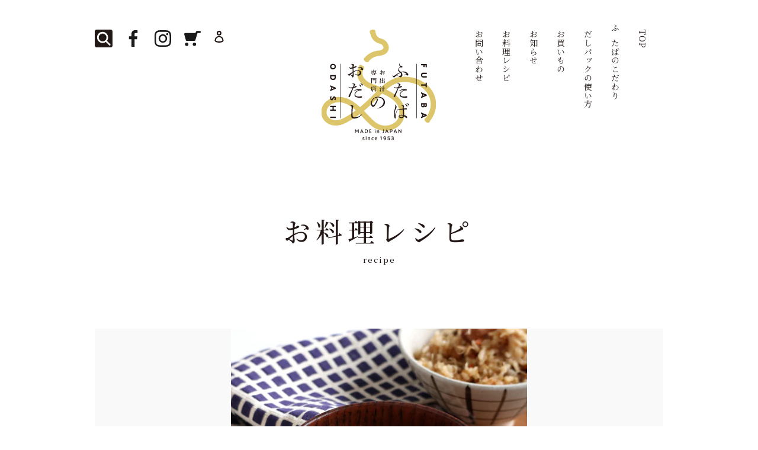

--- FILE ---
content_type: text/css
request_url: https://futaba-odashi.com/cdn/shop/t/3/assets/style.css?v=41214571625687494711703654780
body_size: 25500
content:
@charset "UTF-8";/*!
* ress.css • v1.2.2
* MIT License
* github.com/filipelinhares/ress
*/html{-webkit-box-sizing:border-box;box-sizing:border-box;overflow-y:scroll;-webkit-text-size-adjust:100%}*,:after,:before{background-repeat:no-repeat;-webkit-box-sizing:inherit;box-sizing:inherit}:after,:before{text-decoration:inherit;vertical-align:inherit}*{padding:0;margin:0}audio:not([controls]){display:none;height:0}hr{overflow:visible}article,aside,details,figcaption,figure,footer,header,main,menu,nav,section,summary{display:block}summary{display:list-item}small{font-size:80%}[hidden],template{display:none}abbr[title]{border-bottom:1px dotted;text-decoration:none}a{background-color:transparent;-webkit-text-decoration-skip:objects}a:active,a:hover{outline-width:0}code,kbd,pre,samp{font-family:monospace,monospace}b,strong{font-weight:bolder}dfn{font-style:italic}mark{background-color:#ff0;color:#000}sub,sup{font-size:75%;line-height:0;position:relative;vertical-align:baseline}sub{bottom:-.25em}sup{top:-.5em}input{border-radius:0}[role=button],[type=button],[type=reset],[type=submit],button{cursor:pointer}[disabled]{cursor:default}[type=number]{width:auto}[type=search]{-webkit-appearance:textfield}[type=search]::-webkit-search-cancel-button,[type=search]::-webkit-search-decoration{-webkit-appearance:none}textarea{overflow:auto;resize:vertical}button,input,optgroup,select,textarea{font:inherit}optgroup{font-weight:700}button{overflow:visible}[type=button]::-moz-focus-inner,[type=reset]::-moz-focus-inner,[type=submit]::-moz-focus-inner,button::-moz-focus-inner{border-style:0;padding:0}[type=button]::-moz-focus-inner,[type=reset]::-moz-focus-inner,[type=submit]::-moz-focus-inner,button:-moz-focusring{outline:1px dotted ButtonText}[type=reset],[type=submit],button,html [type=button]{-webkit-appearance:button}button,select{text-transform:none}button,input,select,textarea{background-color:transparent;border-style:none;color:inherit}select{-moz-appearance:none;-webkit-appearance:none}select::-ms-expand{display:none}select::-ms-value{color:currentColor}legend{border:0;color:inherit;display:table;max-width:100%;white-space:normal}::-webkit-file-upload-button{-webkit-appearance:button;font:inherit}[type=search]{-webkit-appearance:textfield;outline-offset:-2px}img{border-style:none}progress{vertical-align:baseline}svg:not(:root){overflow:hidden}audio,canvas,progress,video{display:inline-block}@media screen{[hidden~=screen]{display:inherit}[hidden~=screen]:not(:active):not(:focus):not(:target){position:absolute!important;clip:rect(0 0 0 0)!important}}[aria-busy=true]{cursor:progress}[aria-controls]{cursor:pointer}[aria-disabled]{cursor:default}::-moz-selection{background-color:#b3d4fc;color:#000;text-shadow:none}::selection{background-color:#b3d4fc;color:#000;text-shadow:none}.site-header__icons-wrapper{width:auto;-webkit-box-align:start;-ms-flex-align:start;align-items:flex-start}.site-header__icons-wrapper>*+*{margin-left:20px}.site-header__icons-wrapper a{padding:0}.site-header__icons-wrapper img,.site-header__icons-wrapper svg{display:block;width:30px;height:30px}.box{background-color:transparent}.h1,.h2,h1,h2,p{margin:0}.page-width{max-width:100%;margin:0;padding-left:0;padding-right:0}.grid__item[class*=--push]{width:100%;left:0}.index-section--flush:first-child{margin-top:0}.main-content,.product-form{padding-top:0}.cart-header{margin-bottom:60px}@media (max-width:1024px){.cart-header{margin-bottom:40px;padding-top:80px}}form.cart{margin-bottom:150px}@media (max-width:1024px){form.cart{margin-bottom:60px}}.product-form__item--payment-button{display:-webkit-box;display:-ms-flexbox;display:flex;-ms-flex-wrap:wrap;flex-wrap:wrap;-ms-flex-line-pack:end;align-content:flex-end;-webkit-box-align:end;-ms-flex-align:end;align-items:flex-end;margin-bottom:0!important}@media (max-width:500px){.product-form__item--payment-button{display:block}}.product-form__item--payment-button .btn{color:#fff;border-color:#fff;background-color:#c1a200;font-size:19px;display:-webkit-box;display:-ms-flexbox;display:flex;-webkit-box-pack:center;-ms-flex-pack:center;justify-content:center;-ms-flex-line-pack:center;align-content:center;-webkit-box-align:center;-ms-flex-align:center;align-items:center;width:100%;padding:5px 40px;border-radius:8px}@media (max-width:1024px){.product-form__item--payment-button .btn{font-size:17px;width:100%}}.product-form__item--payment-button .btn--secondary-accent:focus,.product-form__item--payment-button .btn--secondary-accent:not([disabled]):hover{color:#231815;border-color:#969696}.product-form__item input[type=number]{border:solid 1px #969696}h1.h2{margin-bottom:40px}@media (max-width:1024px){h1.h2{margin-bottom:20px}}.template-captcha .main-content,.template-cart .main-content,.template-customers-account .main-content,.template-customers-addresses .main-content,.template-customers-login .main-content,.template-customers-order .main-content,.template-customers-register .main-content,.template-search .main-content{max-width:960px!important;margin:0 auto;padding-bottom:150px}@media (max-width:1024px){.template-captcha .main-content,.template-cart .main-content,.template-customers-account .main-content,.template-customers-addresses .main-content,.template-customers-login .main-content,.template-customers-order .main-content,.template-customers-register .main-content,.template-search .main-content{max-width:80%!important;padding-top:80px;padding-bottom:120px}}.select-group .icon{width:.8em;height:.8em;right:.5em}.line-item-property__field{padding:0 5px}input[name="properties[noshi-name]"]{border:solid 1px #969696}.filters-toolbar__item-child{display:-webkit-box;display:-ms-flexbox;display:flex;-webkit-box-pack:start;-ms-flex-pack:start;justify-content:flex-start;-webkit-box-align:center;-ms-flex-align:center;align-items:center;margin-top:40px}@media (max-width:1024px){.filters-toolbar__item-child{margin-top:30px}}.filters-toolbar__item-child label[for].select-label{background:#f3eccc;margin-top:0;margin-bottom:0;margin-right:10px;padding:5px}.filters-toolbar__item-child label[for].select-label:hover{pointer-events:none}.filters-toolbar__item-child select{border:1px solid #ebebeb;padding-left:10px!important;width:auto!important;height:auto}.template-customers-addresses .main-content form input,.template-customers-addresses .main-content form select,.template-customers-login form input,.template-customers-login form select,.template-customers-register .main-content form input,.template-customers-register .main-content form select{width:100%;border:solid 1px #898989;padding:5px;-webkit-box-sizing:border-box;box-sizing:border-box}.template-customers-addresses .main-content form input[type=submit],.template-customers-login form input[type=submit],.template-customers-register .main-content form input[type=submit]{margin-top:15px}.cart--empty-message{margin:30px auto}@media (max-width:1024px){.cart table{table-layout:fixed}}@media (max-width:1024px){.cart table th{padding:27.5px 22px 0}}@media (max-width:1024px){.cart__product-information{display:block}}.cart__image-wrapper+div{margin-top:10px}.cart__remove{margin-top:30px}.cart__qty{margin:20px auto}.cart__qty-input{width:80px;border:solid 1px #969696;display:inline-block;text-align:center}.cart__footer .grid{text-align:left}.cart__footer .grid .cart-note__input{margin:10px auto;border:1px solid #969696}.cart .cart-attribute__field #delivery-date,.cart .cart-attribute__field select{margin:10px 0 10px auto;border:1px solid #969696}.cart .cart-attribute__field #delivery-date:disabled,.cart .cart-attribute__field select:disabled{display:none}.cart-popup-wrapper{top:0}.template-customers-account .main-content h2,.template-customers-addresses .main-content h2,.template-customers-order .main-content h2{margin-bottom:30px}.template-customers-account .main-content .section-header a,.template-customers-addresses .main-content .section-header a,.template-customers-order .main-content .section-header a{display:inline-block;border-bottom:1px solid #000;padding-top:10px;padding-bottom:5px}.template-customers-account .main-content .address ul,.template-customers-addresses .main-content .address ul,.template-customers-order .main-content .address ul{margin-top:15px}.template-customers-account .main-content form input[type=checkbox],.template-customers-addresses .main-content form input[type=checkbox],.template-customers-order .main-content form input[type=checkbox]{display:inline-block;width:auto}@media (max-width:1024px){.template-customers-account .main-content .myaccount .responsive-table td,.template-customers-account .main-content .myaccount .responsive-table th{border:1px solid #ebebeb}}.template-customers-account .main-content .myaccount p{margin-top:15px}@media (min-width:1024px){.template-customers-addresses .main-content header.section-header{padding-bottom:0}}@media (max-width:1024px){.template-customers-addresses .main-content header.section-header{display:block;height:auto;position:static}}@media (max-width:1024px){.template-customers-addresses .main-content header.section-header>*+*{margin-top:15px}}.template-customers-order .main-content .order-table thead th{min-width:100px}.template-customers-order .main-content p+h3{margin-top:15px}.template-customers-login .header_search_box form input,.template-customers-register .header_search_box form input{border:0!important;width:auto!important}.template-customers-login .header_search_box form input.header_search_box__text,.template-customers-register .header_search_box form input.header_search_box__text{width:80%!important}.template-customers-login .header_search_box form input[type=submit],.template-customers-register .header_search_box form input[type=submit]{margin-top:0!important}.template-customers-login .main-content,.template-customers-register .main-content{max-width:400px!important}@media (max-width:1024px){.template-customers-login .main-content,.template-customers-register .main-content{max-width:65%!important}}.template-customers-login .main-content h1.text-center,.template-customers-register .main-content h1.text-center{margin-bottom:30px}.section-header{display:none}.seller-table{margin-top:140px}.page_navi ol.pagination li{width:30px;height:30px;padding:0}.page_navi ol.pagination li+li{margin-left:15px}.page_navi ol.pagination li:nth-child(1),.page_navi ol.pagination li:nth-last-child(1){display:none}.page_navi ol.pagination li a,.page_navi ol.pagination li.active{display:-webkit-inline-box;display:-ms-inline-flexbox;display:inline-flex;-webkit-box-align:center;-ms-flex-align:center;align-items:center;-webkit-box-pack:center;-ms-flex-pack:center;justify-content:center;width:30px;height:30px;padding:0}.page_navi ol.pagination li.active{color:#fff;background-color:#000}.empty-page-content p{margin:20px auto}#backToCollection{padding-bottom:150px}.text_line+table{margin-top:20px}@media (max-width:1024px){table.sp_block_table td,table.sp_block_table th{display:block}table.sp_block_table tr+tr th{border-top:0}table.sp_block_table th{background:#f9f8f4}table.sp_block_table td{border-top:0}}.page_privacy_policy dl.fs-c-postage__list{display:-webkit-box;display:-ms-flexbox;display:flex;-ms-flex-wrap:wrap;flex-wrap:wrap;-webkit-box-pack:start;-ms-flex-pack:start;justify-content:flex-start;-ms-flex-line-pack:start;align-content:flex-start;-webkit-box-align:start;-ms-flex-align:start;align-items:flex-start;margin:auto}@media (max-width:1024px){.page_privacy_policy dl.fs-c-postage__list{margin-top:20px}}.page_privacy_policy dl.fs-c-postage__list>div{width:calc(16.66667% - 33.33333px);display:-webkit-box;display:-ms-flexbox;display:flex;-webkit-box-pack:justify;-ms-flex-pack:justify;justify-content:space-between;border-bottom:solid 1px #999;padding-top:20px;white-space:nowrap}@media (max-width:1024px){.page_privacy_policy dl.fs-c-postage__list>div{width:calc(33.33333% - 13.33333px);border-bottom:solid 1px #ccc}}.page_privacy_policy dl.fs-c-postage__list>div+div{margin-left:40px;margin-top:0}@media (max-width:1024px){.page_privacy_policy dl.fs-c-postage__list>div+div{margin-left:20px}}@media (min-width:1024px){.page_privacy_policy dl.fs-c-postage__list>div:nth-child(6n+1){margin-left:0}}@media (max-width:1024px){.page_privacy_policy dl.fs-c-postage__list>div:nth-child(3n+1){margin-left:0}}.page_privacy_policy dl.fs-c-postage__list>div dt{border:0;margin-bottom:0}@media (max-width:1024px){.page_privacy_policy dl.fs-c-postage__list>div dt{padding-bottom:4px}}.page_privacy_policy dl.fs-c-postage__list>div dd{margin-left:20px}@media (max-width:1024px){.page_privacy_policy dl.fs-c-postage__list>div dd{margin-left:5px}}.page_shop-detail .section-01 .block:nth-child(1) .price__badge.price__badge--sold-out{color:#fff;border-color:#fff;background-color:#c1a200;font-size:14px;width:100%;padding:8px 40px;border-radius:8px;text-align:center}.page_shop-detail .section-01 .block:nth-child(1) .price__badge.price__badge--sold-out span{font-size:16px;font-weight:400}body{color:#231815;font-size:15px;letter-spacing:.8px;font-family:"Noto Serif JP",\6e38\660e\671d,YuMincho,\30d2\30e9\30ae\30ce\660e\671d  ProN,Hiragino Mincho ProN,\ff2d\ff33  \ff30\660e\671d,MS PMincho,serif;word-break:break-all}@media (max-width:1024px){body{font-size:12px}}body *{outline:0}h1,h2,h3,h4,h5,h6{font-weight:500}a{color:#231815;text-decoration:none;-webkit-transition:opacity .25s;transition:opacity .25s}a:hover{opacity:.75}img{display:block;max-width:100%}ul{list-style:none}svg{display:block;width:30px;height:30px}.page_under{padding-top:60px;padding-bottom:150px}@media (max-width:1024px){.page_under{padding-top:125px;padding-bottom:120px}}.vrl{-webkit-writing-mode:vertical-rl;-ms-writing-mode:tb-rl;writing-mode:vertical-rl}.row{display:-webkit-box;display:-ms-flexbox;display:flex}@media (max-width:1024px){.row{display:block}}.pc{display:block}@media (max-width:1024px){.pc{display:none}}.sp{display:none}@media (max-width:1024px){.sp{display:block}}.head--01{font-size:45px;line-height:1.2em;letter-spacing:.2em;text-align:center}@media (max-width:1024px){.head--01{font-size:20px}}.head--01 span{display:block;margin:15px auto;font-size:13px;line-height:1em;letter-spacing:2px}@media (max-width:1024px){.head--01 span{font-size:12px}}.head--02{font-size:39px;letter-spacing:2px}@media (max-width:1024px){.head--02{font-size:20px}}.head--02 span{font-size:12px;display:block;margin-top:8px;margin-left:5px}@media (max-width:1024px){.head--02 span{margin-top:4px}}.column__s{max-width:680px;margin:0 auto}@media (max-width:1024px){.column__s{max-width:65%}}.column__m{max-width:960px;margin:0 auto}@media (max-width:1024px){.column__m{max-width:80%}}@media (max-width:1024px){.column__m.m__pc{max-width:none}}.vrl_column{display:-webkit-box;display:-ms-flexbox;display:flex;-webkit-box-pack:justify;-ms-flex-pack:justify;justify-content:space-between}@media (max-width:1024px){.vrl_column{display:block}}.vrl_column .img{min-width:630px;width:630px}@media (max-width:1024px){.vrl_column .img{width:auto;min-width:0}}.vrl_column .img+.box{margin-left:50px}@media (max-width:1024px){.vrl_column .img+.box{margin-top:20px;margin-left:auto}}.vrl_column .box{display:-webkit-box;display:-ms-flexbox;display:flex;-ms-flex-wrap:wrap;flex-wrap:wrap}@media (max-width:1024px){.vrl_column .box{max-width:65%;margin:0 auto}}.vrl_column .box .info{-ms-flex-item-align:end;align-self:flex-end;width:100%;padding-top:50px}@media (max-width:1024px){.vrl_column .box .info{padding-top:0}}.vrl_column .box .info p{line-height:2}.vrl_column .box .info .btn_wrap{margin-top:25px}@media (max-width:1024px){.vrl_column .box .info .btn_wrap{margin-top:15px}}.btn--01{line-height:1;display:inline-block;padding:15px 50px;border:1px solid #231815;-webkit-transition:.25s ease-in;transition:.25s ease-in}@media (max-width:1024px){.btn--01{padding:5px 20px}}.btn--01:hover{color:#fff;background-color:#231815;opacity:1}.btn--02{color:#fff;background-color:#231815;font-size:20px;line-height:1;display:inline-block;padding:15px 100px;border:1px solid #231815}@media (max-width:1024px){.btn--02{font-size:17px;width:100%;padding:15px 0}}.btn--03{color:#fff;background-color:#c1a200;font-size:21px;display:-webkit-box;display:-ms-flexbox;display:flex;-webkit-box-pack:center;-ms-flex-pack:center;justify-content:center;width:100%;padding:5px 0;border-radius:5px}@media (max-width:1024px){.btn--03{font-size:17px}}.btn--04 a{display:inline-block;margin:50px 0 0;padding:25px 45px 25px 30px;letter-spacing:1px;font-size:16px;border-radius:10px;background:#f3eccc;position:relative}@media (max-width:500px){.btn--04 a{width:100%;font-size:14px;padding:15px 35px 15px 20px;text-align:center}}.btn--04 a:after{content:"";display:block;width:0;height:0;border-style:solid;border-width:6.5px 0 6.5px 13px;border-color:transparent transparent transparent #000;position:absolute;right:25px;top:50%;-webkit-transform:translateY(-50%);transform:translateY(-50%)}@media (max-width:1024px){.btn--04 a:after{right:10px}}.recripe_block{display:-webkit-box;display:-ms-flexbox;display:flex;padding-left:calc(50% - 480px)}@media (max-width:1024px){.recripe_block{display:block;width:100%;margin:0 auto;padding-left:0}}.recripe_block .box{min-width:360px}@media (max-width:1024px){.recripe_block .box{min-width:0}}@media (max-width:1024px){.recripe_block .box .vrl{margin-bottom:10px;margin-left:auto}}.recripe_block .box .vrl h2{margin-left:-12px}.recripe_block .recipe_block_inner{position:relative;overflow-x:hidden;width:100%}@media (max-width:1024px){.recripe_block .recipe_block_inner{margin-top:20px;margin-left:17.5%}}.recripe_block .recipe_block_inner .swiper-scrollbar{background-color:#c1a200;background:#fff;background:-webkit-gradient(linear,left top,left bottom,from(rgba(255,255,255,0)),color-stop(90%,rgba(255,255,255,0)),color-stop(90%,#c1a200),to(#c1a200));background:linear-gradient(180deg,#fff0 0 90%,#c1a200 90% 100%);width:630px;height:10px;margin-top:30px;border-radius:0}@media (max-width:1024px){.recripe_block .recipe_block_inner .swiper-scrollbar{width:75%}}.recripe_block .recipe_block_inner .swiper-scrollbar .swiper-scrollbar-drag{background-color:#c1a200;height:10px;border-radius:0}.swiper-recipe{overflow-y:visible}.swiper-recipe img{width:100%}.swiper-shop{overflow:hidden}.swiper-shop img{width:100%}.swiper-shop>.swiper-pagination-bullets{bottom:20px}@media (max-width:1024px){.swiper-shop>.swiper-pagination-bullets{bottom:10px}}.swiper-shop>.swiper-pagination-bullets .swiper-pagination-bullet{background-color:#fff;width:9px;height:9px;opacity:1}.swiper-shop>.swiper-pagination-bullets .swiper-pagination-bullet-active{background-color:#231815}.common_list--01{display:-webkit-box;display:-ms-flexbox;display:flex;-ms-flex-wrap:wrap;flex-wrap:wrap}@media (max-width:1024px){.common_list--01{display:block}}.common_list--01 li{width:calc(33.33333% - 13.33333px)}@media (max-width:1024px){.common_list--01 li{width:100%}}.common_list--01 li+li{margin-left:20px}@media (max-width:1024px){.common_list--01 li+li{margin-left:0}}.common_list--01 li:nth-child(3n+1){margin-left:0}.common_list--01 li:nth-child(n+4){margin-top:50px}@media (max-width:1024px){.common_list--01 li:nth-child(n+4){margin-top:25px}}@media (max-width:1024px){.common_list--01 li:nth-child(n+2){margin-top:25px}}.common_list--01 li .list_name,.common_list--01 li p{font-size:17px;margin-top:15px}@media (max-width:1024px){.common_list--01 li .list_name,.common_list--01 li p{font-size:15px}}.common_list--02{font-size:12px;margin-right:100px;border-top:1px solid #969696}@media (max-width:1024px){.common_list--02{margin-right:0}}.common_list--02>div{display:-webkit-box;display:-ms-flexbox;display:flex;-webkit-box-align:center;-ms-flex-align:center;align-items:center;-ms-flex-wrap:wrap;flex-wrap:wrap;padding:15px 0;border-bottom:1px solid #969696}@media (max-width:1024px){.common_list--02>div{display:block}}.common_list--02>div .row{border-bottom:0;-webkit-box-align:stretch;-ms-flex-align:stretch;align-items:stretch}.common_list--02>div .row ul{display:-webkit-box;display:-ms-flexbox;display:flex;-webkit-box-align:center;-ms-flex-align:center;align-items:center}.common_list--02>div .row ul:first-child{width:38%}@media (max-width:1024px){.common_list--02>div .row ul:first-child{width:auto}}.common_list--02>div .row ul+ul{border-left:1px solid #969696;margin-left:5px;padding-left:5px}@media (max-width:1024px){.common_list--02>div .row ul+ul{border-left:0;margin-top:15px;margin-left:0;padding:15px 0 5px;border-top:1px solid #969696}}.common_list--02>div dt{width:calc(22% - 10px);margin-right:10px}@media (max-width:1024px){.common_list--02>div dt{width:100%}}.common_list--02>div dd{width:78%}@media (max-width:1024px){.common_list--02>div dd{width:100%;margin-top:5px}}.sns_link{display:-webkit-box;display:-ms-flexbox;display:flex;-webkit-box-pack:end;-ms-flex-pack:end;justify-content:flex-end}.sns_link>*+*{margin-left:20px}@media (max-width:1024px){.sns_link>*+*{margin-left:15px}}.sns_link+.page_navi{border-top:solid 1px #231815}.sns_link img{display:block;width:30px;height:30px}@media (max-width:1024px){.sns_link img{width:20px;height:20px}}.tag--01{position:relative}.tag--01:after{content:"";background-image:url([data-uri]);background-size:contain;width:64px;height:64px;position:absolute;right:15px;bottom:15px;z-index:1}@media (max-width:1024px){.tag--01:after{width:51px;height:51px}}.tag--02{position:relative}.tag--02:after{content:"";background-image:url([data-uri]);background-size:contain;width:114px;height:114px;position:absolute}@media (max-width:1024px){.tag--02:after{width:51px;height:51px}}.title_tag__s{white-space:nowrap;display:inline-block;padding:0 20px;border:1px solid #969696;border-radius:10px}.title_tag__m{font-size:21px;white-space:nowrap;display:inline-block;padding:10px 45px;border:1px solid #969696;border-radius:10px}@media (max-width:1024px){.title_tag__m{white-space:normal;font-size:14px;text-align:center;width:100%;padding:7px 0}}.tab_list--01 .swiper-store{overflow:hidden}.tab_list--01 .swiper-store .swiper-wrapper .swiper-slide{width:auto}.tab_list--01 .swiper-store .swiper-wrapper .swiper-slide.tabSelected a{color:#fff;background-color:#c1a200}.tab_list--01 .swiper-store .swiper-wrapper .swiper-slide a{display:block;padding:10px 20px;border-left:1px solid #bdbab9;border-right:1px solid #bdbab9;border-top:1px solid #bdbab9;border-radius:5px 5px 0 0}.tab_list--01 .swiper-store .swiper-wrapper .swiper-slide a:hover{color:#fff;background-color:#c1a200;opacity:1}.tab_list--02 .tab{padding:15px 0;border-top:1px solid #c1a200;border-bottom:1px solid #c1a200}.tab_list--02 .tab+.tab{margin-top:30px}.tab_list--02 .tab .title{font-size:25px;letter-spacing:10px;color:#c1a200;position:relative;cursor:pointer}@media (max-width:1024px){.tab_list--02 .tab .title{font-size:18px;letter-spacing:5px}}.tab_list--02 .tab .title:before{content:"";display:block;width:30px;height:30px;border-bottom:1px solid #c1a200;border-right:1px solid #c1a200;-webkit-transform:rotate(45deg) skew(10deg,10deg);transform:rotate(45deg) skew(10deg,10deg);position:absolute;top:-5px;right:30px}@media (max-width:1024px){.tab_list--02 .tab .title:before{width:20px;height:20px;right:20px}}.tab_list--02 .tab .hidden{margin-top:15px}.tab_list--02 .tab .hidden .row{-ms-flex-wrap:wrap;flex-wrap:wrap}.tab_list--02 .tab .hidden .row+.row{margin-top:15px;padding-top:30px;border-top:1px solid #969696}.tab_list--02 .tab .hidden .sub_title{width:130px;margin-right:20px;padding-right:20px;border-right:1px solid #d3d1d0}@media (max-width:1024px){.tab_list--02 .tab .hidden .sub_title{font-size:16px;width:100%;margin-bottom:15px}}.tab_list--02 .tab .hidden ul{display:-webkit-box;display:-ms-flexbox;display:flex;-ms-flex-wrap:wrap;flex-wrap:wrap;width:calc(100% - 150px)}@media (max-width:1024px){.tab_list--02 .tab .hidden ul{width:100%}}.tab_list--02 .tab .hidden ul li{margin-right:30px;margin-bottom:15px}.tab_list--02 .tab .hidden ul li a{font-size:18px;display:inline-block}@media (max-width:1024px){.tab_list--02 .tab .hidden ul li a{font-size:14px}}.tab_list--02 .tab .hidden ul li a.active{color:#c1a200;border-bottom:1px solid #c1a200}.fit_img{position:relative;overflow:hidden}.fit_img:before{content:"";display:block}.fit_img>img{-o-object-fit:contain;object-fit:contain;font-family:"object-fit:contain";width:100%;height:100%;position:absolute;top:50%;left:50%;-webkit-transform:translate(-50%,-50%);transform:translate(-50%,-50%)}.fit_cat--01:before{padding-top:52.5%}.fit_cat--02:before{padding-top:72.1%}@media (max-width:1024px){.fit_cat--02:before{padding-top:52.5%}}.fit_common_list--01:before{padding-top:100%}.fit_common_list--02:before{padding-top:94%}.fit_recipe-detail:before{padding-top:85%}.star_wrap,.star_wrap .star{display:-webkit-box;display:-ms-flexbox;display:flex;-webkit-box-align:center;-ms-flex-align:center;align-items:center}.star_wrap .star li{position:relative}.star_wrap .star li+li{margin-left:15px}@media (max-width:1024px){.star_wrap .star li+li{margin-left:7px}}.star_wrap .star li span{background-image:url([data-uri]);display:block;width:26px;height:26px}@media (max-width:1024px){.star_wrap .star li span{width:20px;height:20px}}.star_wrap .star li.harf span{background-image:url([data-uri])}.star_wrap .star li.full span{background-image:url([data-uri])}.star_wrap .star_score{color:#c1a200;font-size:25px;line-height:1;display:-webkit-box;display:-ms-flexbox;display:flex;-webkit-box-align:center;-ms-flex-align:center;align-items:center;margin-left:20px;position:relative;top:3px}@media (max-width:1024px){.star_wrap .star_score{font-size:20px;top:0}}.star_wrap .star_score span{font-size:15px}@media (max-width:1024px){.star_wrap .star_score span{font-size:13px}}.page_navi{width:960px;margin:0 auto 80px;padding-top:10px;border-top:solid 1px #231815}@media (max-width:1024px){.page_navi{width:90%}}.page_navi .pagination{padding-top:0;display:-webkit-box;display:-ms-flexbox;display:flex;-ms-flex-wrap:wrap;flex-wrap:wrap;-webkit-box-pack:center;-ms-flex-pack:center;justify-content:center;list-style:none;position:relative}.page_navi .pagination li{margin:0 3px;padding:6px 11px 8px;line-height:1.1em;vertical-align:middle}@media (max-width:1024px){.page_navi .pagination li{margin:0 2px;padding:1px 5px 3px}}.page_navi .pagination li.active{color:#c1a200;border:solid 1px #c1a200;border-radius:50%}.page_navi .pagination li .visuallyhidden,.page_navi .pagination li span[aria-hidden=true]{display:none}.page_navi .pagination li:first-child,.page_navi .pagination li:last-child{padding:0;position:absolute;top:50%;-webkit-transform:translateY(-50%);transform:translateY(-50%)}.page_navi .pagination li:first-child a,.page_navi .pagination li:last-child a{padding-left:30px;position:relative;display:block}.page_navi .pagination li:first-child a:before,.page_navi .pagination li:last-child a:before{content:"";display:block;width:12px;height:23px;background:url([data-uri]) no-repeat left;background-size:contain;position:absolute;left:0;top:50%;-webkit-transform:translateY(-50%);transform:translateY(-50%)}@media (max-width:1024px){.page_navi .pagination li:first-child a:before,.page_navi .pagination li:last-child a:before{width:10px;height:20px}}.page_navi .pagination li:first-child{left:0}.page_navi .pagination li:last-child{right:0}.page_navi .pagination li:last-child a{padding-left:0;padding-right:30px}.page_navi .pagination li:last-child a:before{left:auto;right:0;-webkit-transform:scale(-1,1) translateY(-50%);transform:scaleX(-1) translateY(-50%)}.popup{background-color:#0000004d;display:block;width:100vw;height:100vh;position:fixed;top:0;left:0;z-index:10000}.popup .popup_inner{position:absolute;top:50%;left:50%;-webkit-transform:translate(-50%,-50%);transform:translate(-50%,-50%)}@media (max-width:1024px){.popup .popup_inner{width:90%}}.popup .popup_inner .attention{background-color:#fff;text-align:center;padding:110px 100px 70px;overflow-y:auto;max-height:90vh}@media (max-width:1024px){.popup .popup_inner .attention{padding:20px 40px 50px}}.popup .popup_inner .attention img{width:100px;margin:0 auto}.popup .popup_inner .attention p{font-size:17px;font-weight:400;margin-top:20px;white-space:nowrap;line-height:2em;letter-spacing:2px}@media (max-width:1024px){.popup .popup_inner .attention p{white-space:inherit;font-size:14px;margin-top:30px}}@media (max-width:1024px){.popup .popup_inner .attention p br{display:block}}@media (max-width:500px){.popup .popup_inner .attention p br{display:none}}.popup .popup_inner .attention .big{font-size:30px;font-weight:400;letter-spacing:5px}@media (max-width:1024px){.popup .popup_inner .attention .big{font-size:22px;letter-spacing:2px;margin-top:30px}}@media (max-width:500px){.popup .popup_inner .attention .big span{display:block}}.popup .popup_inner .attention .small{font-size:13px;line-height:1.5em;margin-top:60px}@media (max-width:1024px){.popup .popup_inner .attention .small{font-size:11px;line-height:1.8em;margin-top:40px}}.popup .popup_inner .attention .agree_btn{margin-top:40px}.popup .popup_inner .attention .agree_btn *+*{margin-left:30px}@media (max-width:500px){.popup .popup_inner .attention .agree_btn *+*{margin-left:0;margin-top:20px}}.popup .popup_inner .attention .agree_btn .btn--01{padding:18px 0;font-size:20px;letter-spacing:3px;color:#231815;width:45%;border-color:#231815;background-color:#f9f6e8}.popup .popup_inner .attention .agree_btn .btn--01:active,.popup .popup_inner .attention .agree_btn .btn--01:hover{background-color:#dcc46b}@media (max-width:500px){.popup .popup_inner .attention .agree_btn .btn--01{width:100%}}.header_search_box{padding:20px 0;background:#f3eccc;opacity:0;visibility:hidden;margin-top:-70px;-webkit-transition:all .3s ease-out;transition:all .3s ease-out}@media (max-width:1024px){.header_search_box{position:fixed;top:0;z-index:10000;width:100%}}.header_search_box.open{opacity:1;visibility:visible;margin-top:0}.header_search_box .inner{width:600px;margin:auto;display:-webkit-box;display:-ms-flexbox;display:flex;-webkit-box-pack:center;-ms-flex-pack:center;justify-content:center;-ms-flex-line-pack:center;align-content:center;-webkit-box-align:center;-ms-flex-align:center;align-items:center}@media (max-width:1024px){.header_search_box .inner{width:65%}}@media (max-width:500px){.header_search_box .inner{width:100%}}@media (max-width:1024px){.header_search_box form{width:80%}}.header_search_box form label{display:-webkit-box;display:-ms-flexbox;display:flex}.header_search_box__text{font-family:YuGothic,Yu Gothic medium,Hiragino Sans,Meiryo,sans-serif;background:#fff;height:30px;line-height:30px;padding:0 15px;border-radius:5px 0 0 5px;font-size:14px}@media (max-width:1024px){.header_search_box__text{width:80%}}.header_search_box__button{width:110px;height:30px;line-height:30px;text-align:center;color:#fff;background:#c1a200;border-radius:0 5px 5px 0;font-size:14px;letter-spacing:10px;text-indent:10px;padding:0!important}@media (max-width:1024px){.header_search_box__button{width:20%}}.header_search_box .close_button{margin-left:10px}.header_search_box .close_button label{display:block;position:relative;width:25px;height:25px}.header_search_box .close_button label input{display:block;width:25px;height:25px;background:#f3eccc}.header_search_box .close_button label input::hover{cursor:pointer;opacity:.65}.header_search_box .close_button label:after,.header_search_box .close_button label:before{position:absolute;left:0;top:50%;content:"";display:block;width:100%;height:1px;background:#969696}.header_search_box .close_button label:before{-webkit-transform:rotate(45deg);transform:rotate(45deg)}.header_search_box .close_button label:after{-webkit-transform:rotate(-45deg);transform:rotate(-45deg)}header{font-size:14px;display:-webkit-box;display:-ms-flexbox;display:flex;-webkit-box-pack:justify;-ms-flex-pack:justify;justify-content:space-between;max-width:960px;margin:0 auto;padding:45px 0 120px;position:relative}@media (max-width:1024px){header{background-color:#fff;-webkit-box-pack:end;-ms-flex-pack:end;justify-content:flex-end;-webkit-box-align:center;-ms-flex-align:center;align-items:center;max-width:none;width:100%;height:65px;padding:10px;position:fixed;top:0;left:0;z-index:9999}}header .sns{display:-webkit-box;display:-ms-flexbox;display:flex}@media (max-width:1024px){header .sns{-webkit-box-pack:end;-ms-flex-pack:end;justify-content:flex-end;position:relative}}header .sns li{width:30px;height:30px}@media (max-width:1024px){header .sns li{display:none}}header .sns li+li{margin-left:20px}header .sns li span:hover{cursor:pointer}header .sns li.spUser{display:none}@media (max-width:1024px){header .sns li.spUser{display:block}}@media (max-width:1024px){header .sns li.cart{display:block;width:30px}}header .sns li.cart img,header .sns li.cart svg{width:100%!important;height:auto}header .sns li .site-header__account,header .sns li .site-header__cart{padding:0;position:relative;width:100%}@media (max-width:1024px){header .sns li .site-header__account,header .sns li .site-header__cart{margin-top:5px}}header .sns li .site-header__account-count,header .sns li .site-header__cart-count{right:calc(50% - 12px);-webkit-transform:translateX(50%);transform:translate(50%)}@media (max-width:500px){header .sns li .site-header__account-count,header .sns li .site-header__cart-count{right:calc(50% + 2px);top:-14px}}header .logo{width:195px;position:absolute;top:45px;left:50%;-webkit-transform:translateX(-50%);transform:translate(-50%)}header .logo h1{display:inline}@media (max-width:1024px){header .logo{height:70%;top:50%;left:40px;-webkit-transform:translateY(-50%);transform:translateY(-50%)}header .logo img{width:auto!important;height:100%!important}}header .ham{display:none;margin:0 10px;width:25px;height:24px;position:relative}@media (max-width:1024px){header .ham{display:block}}header .ham span{background-color:#231815;display:block;width:100%;height:3px;position:absolute}header .ham span:nth-child(1){top:0}header .ham span:nth-child(2){top:50%;-webkit-transform:translateY(-50%);transform:translateY(-50%)}header .ham span:nth-child(3){bottom:0}@media (max-width:1024px){header nav{position:fixed;top:0;right:0;overflow-y:auto;width:0;height:100vh;background:#231815;z-index:9998;opacity:0;visibility:hidden;-webkit-transition:all .3s ease-out;transition:all .3s ease-out;padding-bottom:50px}}@media (max-width:1024px){header nav.open{opacity:1;visibility:visible;width:100%}}header nav .sp_menu_logo{display:none}@media (max-width:1024px){header nav .sp_menu_logo{display:block;width:100px;height:auto;margin:40px auto}}header nav .sp_close_btn{display:none}@media (max-width:1024px){header nav .sp_close_btn{display:block;position:relative;width:25px;height:25px;margin:auto}header nav .sp_close_btn:after,header nav .sp_close_btn:before{position:absolute;left:0;top:50%;content:"";display:block;width:100%;height:1px;background:#fff}header nav .sp_close_btn:before{-webkit-transform:rotate(45deg);transform:rotate(45deg)}header nav .sp_close_btn:after{-webkit-transform:rotate(-45deg);transform:rotate(-45deg)}}header nav ul{max-height:135px}@media (max-width:1024px){header nav ul{max-height:none;-webkit-writing-mode:horizontal-tb!important;-ms-writing-mode:lr-tb!important;writing-mode:horizontal-tb!important;margin:30px auto;text-align:center}}header nav ul li+li{margin-right:25px}@media (max-width:1024px){header nav ul li+li{margin-right:auto;margin-top:20px}}@media (max-width:1024px){header nav ul li a{color:#fff;letter-spacing:2px}}@media (max-width:1024px){header nav ul li #headerSearchBtn img{filter:url('data:image/svg+xml;charset=utf-8,<svg xmlns="http://www.w3.org/2000/svg"><filter id="filter"><feComponentTransfer color-interpolation-filters="sRGB"><feFuncR type="table" tableValues="1 0" /><feFuncG type="table" tableValues="1 0" /><feFuncB type="table" tableValues="1 0" /></feComponentTransfer></filter></svg>#filter');-webkit-filter:invert(100%);filter:invert(100%);width:25px;height:25px;margin:auto}}@media (max-width:1024px){header nav ul li .sns_icons{display:-webkit-box;display:-ms-flexbox;display:flex;-webkit-box-pack:center;-ms-flex-pack:center;justify-content:center}header nav ul li .sns_icons img{filter:url('data:image/svg+xml;charset=utf-8,<svg xmlns="http://www.w3.org/2000/svg"><filter id="filter"><feComponentTransfer color-interpolation-filters="sRGB"><feFuncR type="table" tableValues="1 0" /><feFuncG type="table" tableValues="1 0" /><feFuncB type="table" tableValues="1 0" /></feComponentTransfer></filter></svg>#filter');-webkit-filter:invert(100%);filter:invert(100%);height:25px}header nav ul li .sns_icons>*+*{margin-left:10px}}.site-footer{margin-top:0!important}footer{background-color:#000;padding-top:100px;padding-bottom:20px}@media (max-width:1024px){footer{padding-top:45px}}footer *{font-size:13px;color:#898989}footer .footer_inner{display:-webkit-box;display:-ms-flexbox;display:flex;-webkit-box-pack:end;-ms-flex-pack:end;justify-content:flex-end;-webkit-box-orient:horizontal;-webkit-box-direction:reverse;-ms-flex-direction:row-reverse;flex-direction:row-reverse;max-width:870px;margin:0 auto;position:relative}@media (max-width:1024px){footer .footer_inner{display:block;max-width:65%}}footer .footer_inner .logo{width:200px;min-width:200px;margin-right:80px}@media (max-width:1024px){footer .footer_inner .logo{margin:70px auto 0}}footer .footer_inner .info{width:400px}@media (max-width:1024px){footer .footer_inner .info{width:100%}}footer .footer_inner .info .info_menu{display:-webkit-box;display:-ms-flexbox;display:flex;-webkit-box-pack:justify;-ms-flex-pack:justify;justify-content:space-between;-ms-flex-wrap:wrap;flex-wrap:wrap;margin-bottom:35px}footer .footer_inner .info .info_menu ul{display:-webkit-box;display:-ms-flexbox;display:flex;-webkit-box-pack:justify;-ms-flex-pack:justify;justify-content:space-between;-ms-flex-wrap:wrap;flex-wrap:wrap;width:100%}@media (max-width:1024px){footer .footer_inner .info .info_menu ul{display:block;width:100%;max-width:70%}}footer .footer_inner .info .info_menu ul li{width:calc(50% - 20px)}@media (max-width:1024px){footer .footer_inner .info .info_menu ul li{width:100%}}@media (max-width:1024px){footer .footer_inner .info .info_menu ul li:nth-child(n+2){margin-top:15px}}footer .footer_inner .info .info_menu ul li:nth-child(n+3){margin-top:15px}footer .footer_inner .info .info_menu ul li a{display:block;padding-bottom:3px;border-bottom:1px solid #898989;position:relative}footer .footer_inner .info .info_menu ul li a:after{content:"";width:7px;height:7px;border-top:1px solid #898989;border-right:1px solid #898989;position:absolute;bottom:12px;right:5px;-webkit-transform:rotate(45deg);transform:rotate(45deg)}footer .footer_inner .info p+p{margin-top:10px}footer .footer_inner .info p a{text-decoration:underline}footer .footer_inner .pageTop{cursor:pointer;width:90px;position:absolute;bottom:0;right:0}@media (max-width:1024px){footer .footer_inner .pageTop{width:30px;bottom:auto;top:0}}footer .grid__item.site-footer__payment-icons{margin-top:40px;padding-left:0}footer .copyright{text-align:center;margin-top:70px}@media (max-width:1024px){footer .copyright{margin-top:30px}}main.top{padding-top:0}@media (max-width:1024px){main.top{padding-top:65px}}main.top .swiper-mv.swiper-horizontal{position:relative;overflow:hidden}main.top .swiper-mv.swiper-horizontal img{width:100%;height:auto}main.top .swiper-mv.swiper-horizontal>.swiper-pagination-bullets{bottom:20px}@media (max-width:1024px){main.top .swiper-mv.swiper-horizontal>.swiper-pagination-bullets{bottom:10px}}main.top .swiper-mv.swiper-horizontal>.swiper-pagination-bullets .swiper-pagination-bullet{background-color:#fff;width:9px;height:9px;opacity:1}main.top .swiper-mv.swiper-horizontal>.swiper-pagination-bullets .swiper-pagination-bullet-active{background-color:#231815}main.top .section--01 .vrl_column{margin-top:150px}@media (max-width:1024px){main.top .section--01 .vrl_column{max-width:100%;margin-top:50px}}main.top .section--01 .vrl_column .box .vrl{margin-left:auto}main.top .section--01 .vrl_column:nth-child(2n){-webkit-box-orient:horizontal;-webkit-box-direction:reverse;-ms-flex-direction:row-reverse;flex-direction:row-reverse}main.top .section--01 .vrl_column:nth-child(2n) .box{margin-left:0}@media (max-width:1024px){main.top .section--01 .vrl_column:nth-child(2n) .box{margin-left:auto}}main.top .section--01 .vrl_column:nth-child(2n) .box .vrl{margin-left:0;margin-right:auto}@media (max-width:1024px){main.top .section--01 .vrl_column:nth-child(2n) .box .vrl{margin-left:auto;margin-right:0}}main.top .section--01 .vrl_column:nth-child(2n) .box .vrl h2{letter-spacing:-2px;margin-left:-12px}@media (max-width:1024px){main.top .section--01 .vrl_column:nth-child(2n) .box .vrl h2{letter-spacing:2px}}main.top .section--01 .vrl_column:nth-child(2n) .box .vrl h2 span{letter-spacing:1px}main.top .section--02{background-color:#fafafa;margin-top:100px;padding:60px 0 80px}@media (max-width:1024px){main.top .section--02{margin-top:45px;padding:45px 0}}main.top .section--02 .sale_cat{display:-webkit-box;display:-ms-flexbox;display:flex;-ms-flex-wrap:wrap;flex-wrap:wrap;margin-top:90px}@media (max-width:1024px){main.top .section--02 .sale_cat{display:block;margin-top:50px}}main.top .section--02 .sale_cat li{width:calc(33.33333% - 15px)}@media (max-width:1024px){main.top .section--02 .sale_cat li{width:100%}}main.top .section--02 .sale_cat li:nth-child(n+4){margin-top:20px}@media (min-width:1024px){main.top .section--02 .sale_cat li:nth-child(3n+1){margin-left:0}}main.top .section--02 .sale_cat li+li{margin-left:20px}@media (max-width:1024px){main.top .section--02 .sale_cat li+li{margin-top:30px;margin-left:0}}main.top .section--02 .sale_cat li a{display:block}main.top .section--02 .sale_cat li a .img{background-color:#f2f2f4}main.top .section--02 .sale_cat li a p{background-color:#fff;font-size:20px;text-align:center;line-height:1;padding:20px 0}@media (max-width:1024px){main.top .section--02 .sale_cat li a p{font-size:15px;padding:10px 0}}main.top .section--03{padding:100px 0 130px}@media (max-width:1024px){main.top .section--03{padding:60px 0}}main.top .section--03 .top_news{margin-top:40px}@media (max-width:1024px){main.top .section--03 .top_news{margin-top:50px}}main.top .section--03 .top_news li a{line-height:1;display:-webkit-box;display:-ms-flexbox;display:flex;-webkit-box-align:center;-ms-flex-align:center;align-items:center;padding:25px 50px 25px 0;border-top:1px solid #595757;position:relative}@media (max-width:1024px){main.top .section--03 .top_news li a{font-size:13px;padding:20px 40px 20px 0}}main.top .section--03 .top_news li a:after{content:"";display:block;width:15px;height:15px;border-top:1px solid #231815;border-right:1px solid #231815;position:absolute;top:25px;right:10px;-webkit-transform:rotate(45deg);transform:rotate(45deg)}@media (max-width:1024px){main.top .section--03 .top_news li a:after{width:12px;height:12px}}main.top .section--03 .top_news li a .date{min-width:160px}@media (max-width:1024px){main.top .section--03 .top_news li a .date{min-width:80px}}main.top .section--03 .top_news li a h2{font-size:15px;overflow:hidden;text-overflow:ellipsis;white-space:nowrap}main.top .section--03 .top_news li:nth-last-child(1) a{border-bottom:1px solid #595757}main.top .section--03 .btn_wrap{text-align:center;margin-top:65px}main.top .section--04{background-color:#f3eccc;padding:120px 0}@media (max-width:1024px){main.top .section--04{padding:45px 0}}.page_kodawari{padding-top:0}@media (max-width:1024px){.page_kodawari{padding-top:65px}}.page_kodawari .main_view{width:100%}.page_kodawari .catch{width:100%;padding:100px 0;background:url([data-uri]) no-repeat center #fafafa;background-size:auto 400px;display:-webkit-box;display:-ms-flexbox;display:flex;-webkit-box-pack:center;-ms-flex-pack:center;justify-content:center}@media (max-width:1024px){.page_kodawari .catch{background-size:auto 200px}}.page_kodawari .catch .text_line{width:960px;font-size:18px;font-weight:500;line-height:3em;overflow:hidden}@media (max-width:1024px){.page_kodawari .catch .text_line{width:auto;font-size:12px;line-height:2.2}}.page_kodawari .catch .text_line .page_subhdg--01{font-size:35px;margin-left:100px}@media (max-width:1024px){.page_kodawari .catch .text_line .page_subhdg--01{font-size:16px;line-height:1;margin-left:25px}}.page_kodawari .row.column__m{margin-top:120px;-webkit-box-pack:justify;-ms-flex-pack:justify;justify-content:space-between}@media (max-width:1024px){.page_kodawari .row.column__m{margin-top:60px}}.page_kodawari .row.column__m+.row.column__m{padding-top:120px;border-top:solid 1px #bdbab9}@media (max-width:1024px){.page_kodawari .row.column__m+.row.column__m{padding-top:60px}}.page_kodawari .row.column__m .text_box{width:400px;line-height:2.5em}@media (max-width:1024px){.page_kodawari .row.column__m .text_box{width:100%}}.page_kodawari .row.column__m .text_box .page_subhdg--02{font-size:35px;margin-bottom:40px}@media (max-width:1024px){.page_kodawari .row.column__m .text_box .page_subhdg--02{font-size:20px;margin-bottom:45px}}.page_kodawari .row.column__m .text_box p+p{margin-top:40px}@media (max-width:1024px){.page_kodawari .row.column__m .text_box p+p{margin-top:30px}}.page_kodawari .row.column__m .img_box{width:490px;min-height:1%}@media (max-width:1024px){.page_kodawari .row.column__m .img_box{width:100%;margin-top:45px}}.page_kodawari .row.column__m .img_box img{max-width:none;width:100%;height:auto}.page_tsukaikata{font-size:15px}.page_tsukaikata .head--01+*{margin-top:120px}.page_tsukaikata .page_subhdg--01{font-size:35px;line-height:1.1em;text-align:center;position:relative;margin-bottom:65px;padding-bottom:30px}@media (max-width:1024px){.page_tsukaikata .page_subhdg--01{font-size:20px}}.page_tsukaikata .page_subhdg--01:after{content:"";display:block;width:90px;height:1px;background:#231815;position:absolute;left:50%;-webkit-transform:translateX(-50%);transform:translate(-50%);bottom:0}.page_tsukaikata .page_subhdg--02{font-size:20px;line-height:1.1em;margin-bottom:25px}.page_tsukaikata .three_column ul,.page_tsukaikata .two_column ul{display:-webkit-box;display:-ms-flexbox;display:flex}@media (max-width:1024px){.page_tsukaikata .three_column ul,.page_tsukaikata .two_column ul{display:block}}.page_tsukaikata .three_column ul li,.page_tsukaikata .two_column ul li{display:-webkit-box;display:-ms-flexbox;display:flex;-webkit-box-orient:vertical;-webkit-box-direction:normal;-ms-flex-direction:column;flex-direction:column}.page_tsukaikata .three_column ul li .img_box,.page_tsukaikata .two_column ul li .img_box{min-height:1%}.page_tsukaikata .three_column ul li .img_box img,.page_tsukaikata .two_column ul li .img_box img{width:100%;height:auto}.page_tsukaikata .three_column ul li .text_box,.page_tsukaikata .two_column ul li .text_box{margin-top:20px;line-height:1.8em}.page_tsukaikata .three_column ul li .text_box p,.page_tsukaikata .two_column ul li .text_box p{height:81px}@media (max-width:1024px){.page_tsukaikata .three_column ul li .text_box p,.page_tsukaikata .two_column ul li .text_box p{height:auto}}.page_tsukaikata .three_column ul li .text_box .suppl,.page_tsukaikata .two_column ul li .text_box .suppl{margin-top:1.5rem;margin-bottom:0;font-size:13px;line-height:1.8em}.page_tsukaikata .three_column+.three_column,.page_tsukaikata .three_column+.two_column,.page_tsukaikata .two_column+.three_column,.page_tsukaikata .two_column+.two_column{margin-top:85px}@media (max-width:1024px){.page_tsukaikata .three_column+.three_column,.page_tsukaikata .two_column+.three_column{margin-top:45px}}@media (max-width:1024px){.page_tsukaikata .three_column ul li+li,.page_tsukaikata .two_column ul li+li{margin-top:45px}}.page_tsukaikata .two_column ul li{width:calc(50% - 20px)}@media (max-width:1024px){.page_tsukaikata .two_column ul li{width:100%}}.page_tsukaikata .two_column ul li+li{margin-left:40px}@media (max-width:1024px){.page_tsukaikata .two_column ul li+li{margin-left:0}}.page_tsukaikata .three_column ul li{width:calc(50% - 33.33333px)}@media (max-width:1024px){.page_tsukaikata .three_column ul li{width:100%}}.page_tsukaikata .three_column ul li+li{margin-left:50px}@media (max-width:1024px){.page_tsukaikata .three_column ul li+li{margin-left:0}}.page_tsukaikata .hr{border-top:solid 1px #bdbab9;margin-top:65px;padding-top:130px}.page_tsukaikata .number_list ul{counter-reset:number 0}.page_tsukaikata .number_list ul li .img_box{min-height:1%;position:relative}.page_tsukaikata .number_list ul li .img_box:before{color:#fff;counter-increment:number 1;content:counter(number);display:block;position:absolute;left:10px;top:10px;width:45px;height:45px;background:#c1a200;border-radius:50%;text-align:center;line-height:47px;font-size:25px}.page_shop .tab_list--01{margin-top:110px}@media (max-width:1024px){.page_shop .tab_list--01{margin-top:45px}}.page_shop .des-common{margin-top:80px;position:relative;padding-top:30px;padding-bottom:20px;border-top:1px solid #c1a200;border-bottom:1px solid #c1a200;font-size:17px}@media (max-width:1024px){.page_shop .des-common{margin-top:40px;font-size:15px}}.page_shop .des-common .des-common-title{position:absolute;top:0;left:0;background-color:#fff;padding:8px;-webkit-transform:translateY(-50%);transform:translateY(-50%);font-size:26px;color:#c1a200}@media (max-width:1024px){.page_shop .des-common .des-common-title{font-size:20px}}.page_shop .des-common p{margin-top:0;line-height:2.47059}.page_shop>.row{display:block;-webkit-box-align:center;-ms-flex-align:center;align-items:center;margin-top:110px}@media (max-width:1024px){.page_shop>.row{margin-top:45px}}.page_shop>.row h2{font-size:42px;margin-right:120px;line-height:1.25}@media (max-width:1024px){.page_shop>.row h2{font-size:20px;margin-right:0}}.page_shop>.row :not(h2){font-size:17px;margin-top:40px;line-height:2}@media (max-width:1024px){.page_shop>.row :not(h2){font-size:12px;margin-top:20px}}.page_shop .common_list--01{margin-top:110px}@media (max-width:1024px){.page_shop .common_list--01{margin-top:45px}}.page_shop .common_list--01 .fit_common_list--02{position:relative}.page_shop .common_list--01 .fit_common_list--02 img{-o-object-fit:cover;object-fit:cover}.page_shop .common_list--01 .fit_common_list--02 .shop_tags{display:-webkit-box;display:-ms-flexbox;display:flex;-webkit-box-align:center;-ms-flex-align:center;align-items:center;position:absolute;bottom:15px;right:15px}.page_shop .common_list--01 .fit_common_list--02 .shop_tags img{width:64px}.page_shop .common_list--01 .fit_common_list--02 .shop_tags img+img{margin-left:10px}.page_shop .common_list--01 .tag--01:after{right:15px;bottom:15px}.page_shop .common_list--01 p{text-align:center}.page_shop .common_list--01 .price{text-align:center;display:block}@media (max-width:1024px){.page_shop .common_list--01 .price{font-size:15px}}.page_shop .common_list--01+.page_navi{margin-top:150px}@media (max-width:1024px){.page_shop .common_list--01+.page_navi{margin-top:120px}}.page_shop-detail .shop_img{background-color:#f5f5f5;margin-top:110px;text-align:center;position:relative}@media (max-width:1024px){.page_shop-detail .shop_img{margin-top:45px}}.page_shop-detail .shop_img img{height:500px;width:auto;margin:auto}@media (max-width:1024px){.page_shop-detail .shop_img img{height:300px;-o-object-fit:contain;object-fit:contain}}.page_shop-detail .shop_img .shop_tags{display:-webkit-box;display:-ms-flexbox;display:flex;-webkit-box-align:center;-ms-flex-align:center;align-items:center;position:absolute;bottom:15px;right:15px;z-index:10}.page_shop-detail .shop_img .shop_tags img{width:64px;height:auto}.page_shop-detail .shop_img .shop_tags img+*{margin-left:10px}.page_shop-detail .section-01{margin-top:60px}@media (max-width:1024px){.page_shop-detail .section-01{margin-top:30px}}.page_shop-detail .section-01 .block:nth-child(1){width:calc(65% - 120px);margin-right:120px;line-height:1.8em}@media (max-width:1024px){.page_shop-detail .section-01 .block:nth-child(1){width:100%;margin-right:0}}.page_shop-detail .section-01 .block:nth-child(1) h2{font-size:30px;line-height:1.3;text-transform:unset}@media (max-width:1024px){.page_shop-detail .section-01 .block:nth-child(1) h2{font-size:20px}}.page_shop-detail .section-01 .block:nth-child(1) h2 span{font-size:23px}@media (max-width:1024px){.page_shop-detail .section-01 .block:nth-child(1) h2 span{font-size:15px}}.page_shop-detail .section-01 .block:nth-child(1) .price{font-size:16px;line-height:1;display:-webkit-box;display:-ms-flexbox;display:flex;-webkit-box-orient:horizontal!important;-webkit-box-direction:normal!important;-ms-flex-direction:row!important;flex-direction:row!important;-webkit-box-align:end;-ms-flex-align:end;align-items:flex-end;margin-top:40px}@media (max-width:1024px){.page_shop-detail .section-01 .block:nth-child(1) .price{font-size:14px;line-height:1;-webkit-box-align:baseline;-ms-flex-align:baseline;align-items:baseline;margin-top:30px}}.page_shop-detail .section-01 .block:nth-child(1) .price span{font-size:28px;margin-left:5px}@media (max-width:1024px){.page_shop-detail .section-01 .block:nth-child(1) .price span{font-size:24px}}.page_shop-detail .section-01 .block:nth-child(1)>p{margin-top:40px}@media (max-width:1024px){.page_shop-detail .section-01 .block:nth-child(1)>p{margin-top:15px}}.page_shop-detail .section-01 .block:nth-child(1) .row{-webkit-box-align:start;-ms-flex-align:start;align-items:flex-start;margin-top:40px}@media (max-width:1024px){.page_shop-detail .section-01 .block:nth-child(1) .row{margin-top:30px}}.page_shop-detail .section-01 .block:nth-child(1) .row p{margin-top:-.4em;margin-left:10px}@media (max-width:1024px){.page_shop-detail .section-01 .block:nth-child(1) .row p{margin-top:15px;margin-left:0}}.page_shop-detail .section-01 .block:nth-child(2){width:35%}@media (max-width:1024px){.page_shop-detail .section-01 .block:nth-child(2){width:100%;margin-top:60px}}.page_shop-detail .section-01 .block:nth-child(2) .cart>form{display:-webkit-box;display:-ms-flexbox;display:flex;-ms-flex-wrap:wrap;flex-wrap:wrap;-webkit-box-align:end;-ms-flex-align:end;align-items:flex-end;-ms-flex-line-pack:end;align-content:flex-end}@media (max-width:500px){.page_shop-detail .section-01 .block:nth-child(2) .cart>form{display:block}}@media (max-width:1024px){.page_shop-detail .section-01 .block:nth-child(2) .cart>form>*{margin-right:10px}}@media (max-width:500px){.page_shop-detail .section-01 .block:nth-child(2) .cart>form>*{margin-right:0}}.page_shop-detail .section-01 .block:nth-child(2) .common_list--02{width:100%;margin-top:40px}@media (max-width:1024px){.page_shop-detail .section-01 .block:nth-child(2) .common_list--02{margin-top:60px}}.page_shop-detail .section-01 .block:nth-child(2) .food_components{margin-top:40px}@media (max-width:768px){.page_shop-detail .section-01 .block:nth-child(2) .food_components{margin-top:30px}}.page_shop-detail .section-01 .block:nth-child(2) .food_components .caption{font-size:14px;padding-bottom:3px}.page_shop-detail .section-01 .block:nth-child(2) .food_components .row{padding:15px 0;border-top:1px solid #969696;border-bottom:1px solid #969696}@media (max-width:1024px){.page_shop-detail .section-01 .block:nth-child(2) .food_components .row{display:-webkit-box;display:-ms-flexbox;display:flex}}@media (max-width:768px){.page_shop-detail .section-01 .block:nth-child(2) .food_components .row{display:block}}.page_shop-detail .section-01 .block:nth-child(2) .food_components .row ul{font-size:13px;width:53%}@media (max-width:768px){.page_shop-detail .section-01 .block:nth-child(2) .food_components .row ul{width:100%}}.page_shop-detail .section-01 .block:nth-child(2) .food_components .row ul:nth-child(1){border-right:1px solid #969696}@media (max-width:768px){.page_shop-detail .section-01 .block:nth-child(2) .food_components .row ul:nth-child(1){border-right:none}}.page_shop-detail .section-01 .block:nth-child(2) .food_components .row ul:nth-child(2){padding-left:10px}@media (max-width:768px){.page_shop-detail .section-01 .block:nth-child(2) .food_components .row ul:nth-child(2){padding-top:5px;padding-left:0}}.page_shop-detail .section-01 .block:nth-child(2) .food_components .row ul li{white-space:nowrap;display:-webkit-box;display:-ms-flexbox;display:flex;-webkit-box-pack:justify;-ms-flex-pack:justify;justify-content:space-between}.page_shop-detail .section-01 .block:nth-child(2) .food_components .row ul li+li{margin-top:5px}.page_shop-detail .section-01 .block:nth-child(2) .food_components .row ul li span{-moz-text-align-last:justify;text-align-last:justify;min-width:80px;margin-right:30px}@media (max-width:1024px){.page_shop-detail .section-01 .block:nth-child(2) .food_components .row ul li span{margin-right:0}}.page_shop-detail .to-shipping_free{margin-top:30px}.page_shop-detail .to-shipping_free .shipping-status{margin-top:10px;margin-bottom:10px}.page_shop-detail .to-shipping_free .shipping-status span{display:inline-block;margin-left:20px;font-size:20px}.page_shop-detail .to-shipping_free .shipping-status strong{color:#c1a200;font-weight:400}.page_shop-detail .to-shipping_free .shipping-status+p{font-size:12px}.page_shop-detail .to-shipping_free .shipping-status+p a{text-decoration:underline}.review{margin-top:150px}@media (max-width:1024px){.review{margin-top:90px}}.review .review_head{display:-webkit-box;display:-ms-flexbox;display:flex;-webkit-box-pack:justify;-ms-flex-pack:justify;justify-content:space-between;-webkit-box-align:end;-ms-flex-align:end;align-items:flex-end;padding-bottom:20px;border-bottom:1px solid #969696}@media (max-width:1024px){.review .review_head{display:block}}.review .review_head .star_wrap{margin-top:25px}@media (max-width:1024px){.review .review_head .title_tag__m{margin-top:30px}}@media (max-width:1024px){.review .review_list.column__m{max-width:100%}}.review .review_list .spr-container{border:0;padding:0}.review .review_list .spr-container [class*=" spr-icon-"]:before,.review .review_list .spr-container [class^=spr-icon-]:before{content:"\2605";color:#c1a200;font-size:27px;font-weight:300;margin-right:10px;font-family:"Noto Serif JP",\6e38\660e\671d,YuMincho,\30d2\30e9\30ae\30ce\660e\671d  ProN,Hiragino Mincho ProN,\ff2d\ff33  \ff30\660e\671d,MS PMincho,serif}@media (max-width:1024px){.review .review_list .spr-container [class*=" spr-icon-"]:before,.review .review_list .spr-container [class^=spr-icon-]:before{font-size:18px;margin-right:5px}}.review .review_list .spr-container .spr-icon-star-empty:before{content:"\2606"}.review .review_list .spr-container .spr-header .spr-header-title{margin-bottom:20px}.review .review_list .spr-container .spr-header .spr-summary{display:-webkit-box;display:-ms-flexbox;display:flex;-ms-flex-line-pack:center;align-content:center;-webkit-box-align:center;-ms-flex-align:center;align-items:center}@media (max-width:1024px){.review .review_list .spr-container .spr-header .spr-summary{display:block}}@media (max-width:1024px){.review .review_list .spr-container .spr-header .spr-summary .spr-summary-caption{display:block;margin:10px auto}}.review .review_list .spr-container .spr-header .spr-summary .spr-summary-caption .spr-summary-actions-togglereviews{color:#c1a200;font-size:16px}.review .review_list .spr-container .spr-header .spr-summary .spr-summary-actions{font-size:21px;white-space:nowrap;display:inline-block;margin-left:auto;margin-right:0;padding:10px 45px;border:1px solid #969696;border-radius:10px}@media (max-width:1024px){.review .review_list .spr-container .spr-header .spr-summary .spr-summary-actions{white-space:normal;font-size:14px;text-align:center;width:100%;padding:7px 0}}.review .review_list .spr-container .spr-content .spr-form .spr-form-title{color:#c1a200;font-size:20px;margin-bottom:40px}@media (max-width:1024px){.review .review_list .spr-container .spr-content .spr-form .spr-form-title{margin-bottom:20px}}.review .review_list .spr-container .spr-content .spr-form .new-review-form{width:80%;margin:40px auto 100px;padding:40px;border-top:solid 1px #c1a200;border-bottom:solid 1px #c1a200}@media (max-width:1024px){.review .review_list .spr-container .spr-content .spr-form .new-review-form{display:block;width:100%;margin:40px auto 60px;padding:40px 0}}.review .review_list .spr-container .spr-content .spr-form .new-review-form fieldset>div{display:-webkit-box;display:-ms-flexbox;display:flex;border-top:solid 1px #231815;padding:30px 0}@media (max-width:1024px){.review .review_list .spr-container .spr-content .spr-form .new-review-form fieldset>div{display:block;padding:20px 0}}.review .review_list .spr-container .spr-content .spr-form .new-review-form fieldset>div>:first-child{width:calc(40% - 60px);margin-right:60px}@media (max-width:1024px){.review .review_list .spr-container .spr-content .spr-form .new-review-form fieldset>div>:first-child{width:100%;margin-right:auto;margin-bottom:15px}}.review .review_list .spr-container .spr-content .spr-form .new-review-form fieldset>div>:nth-child(2n){width:60%}@media (max-width:1024px){.review .review_list .spr-container .spr-content .spr-form .new-review-form fieldset>div>:nth-child(2n){width:100%}}.review .review_list .spr-container .spr-content .spr-form .new-review-form input[type=email],.review .review_list .spr-container .spr-content .spr-form .new-review-form input[type=text],.review .review_list .spr-container .spr-content .spr-form .new-review-form textarea{border:1px solid #898989}.review .review_list .spr-container .spr-content .spr-form .new-review-form .spr-starrating{margin:0}.review .review_list .spr-container .spr-content .spr-form .new-review-form .spr-starrating .spr-icon{height:1.5em;margin-right:10px}.review .review_list .spr-container .spr-content .spr-review{display:-webkit-box;display:-ms-flexbox;display:flex;-ms-flex-wrap:wrap;flex-wrap:wrap;-ms-flex-line-pack:center;align-content:center;-webkit-box-align:center;-ms-flex-align:center;align-items:center}.review .review_list .spr-container .spr-content .spr-review .spr-review-header{width:calc(30% - 30px);margin-right:30px}@media (max-width:1024px){.review .review_list .spr-container .spr-content .spr-review .spr-review-header{width:100%;margin-right:0}}.review .review_list .spr-container .spr-content .spr-review .spr-review-header .spr-review-header-title{margin:20px 0;font-size:18px}.review .review_list .spr-container .spr-content .spr-review .spr-review-header .spr-review-header-byline .date{font-style:normal;font-size:13px;letter-spacing:1px}@media (max-width:1024px){.review .review_list .spr-container .spr-content .spr-review .spr-review-header .spr-review-header-byline .date{font-size:12px}}.review .review_list .spr-container .spr-content .spr-review .spr-review-header .spr-review-header-byline .info .name{margin-top:5px;font-style:normal;font-size:16px;letter-spacing:1.5px;font-weight:300}@media (max-width:1024px){.review .review_list .spr-container .spr-content .spr-review .spr-review-header .spr-review-header-byline .info .name{font-size:14px}}.review .review_list .spr-container .spr-content .spr-review .spr-review-content{width:calc(70% - 30px);margin-left:30px;padding-left:30px;position:relative}@media (max-width:1024px){.review .review_list .spr-container .spr-content .spr-review .spr-review-content{width:100%;margin-left:0;padding-left:0;margin-top:10px;padding-top:20px}}.review .review_list .spr-container .spr-content .spr-review .spr-review-content:before{display:block;content:"";width:1px;height:80%;background:#969696;position:absolute;left:0;top:50%;-webkit-transform:translateY(-50%);transform:translateY(-50%)}@media (max-width:1024px){.review .review_list .spr-container .spr-content .spr-review .spr-review-content:before{width:100%;height:1px;left:50%;top:0;-webkit-transform:translateX(-50%);transform:translate(-50%)}}.review .review_list .spr-container .spr-content .spr-review .spr-review-content .spr-review-content-body{line-height:2em;font-size:14px;font-weight:300}@media (max-width:1024px){.review .review_list .spr-container .spr-content .spr-review .spr-review-content .spr-review-content-body{line-height:2em;font-size:13px}}.review .review_list .spr-container .spr-content .spr-review .spr-review-footer{width:100%}.review .review_list .spr-container .spr-content .spr-review .spr-review-footer .spr-review-reportreview{color:#969696;white-space:nowrap;display:inline-block;padding:5px 20px;border:1px solid #969696;border-radius:10px}.otherSale_list{margin-top:80px;padding-bottom:150px}@media (max-width:1024px){.otherSale_list{padding-bottom:100px}}.otherSale_list *{color:#c1a200}.otherSale_list h3{font-size:20px;position:relative}@media (max-width:1024px){.otherSale_list h3{font-size:16px}}.otherSale_list h3:before{content:"";background-color:#c1a200;display:block;width:100%;height:1px;position:absolute;top:50%;left:0;-webkit-transform:translateY(-50%);transform:translateY(-50%);z-index:-2}.otherSale_list h3:after{content:"";background-color:#fff;display:block;width:120px;height:30px;position:absolute;top:0;left:0;z-index:-1}@media (max-width:1024px){.otherSale_list h3:after{width:100px}}.otherSale_list ul{display:-webkit-box;display:-ms-flexbox;display:flex;-ms-flex-wrap:wrap;flex-wrap:wrap}.otherSale_list ul li{margin-bottom:20px}.otherSale_list ul li a{font-size:20px;display:inline-block;padding:0 15px;position:relative}@media (max-width:1024px){.otherSale_list ul li a{font-size:16px;padding:0 10px}}.otherSale_list ul li a:before{content:"";background-color:#c1a200;display:block;width:1px;height:100%;position:absolute;top:0;left:0}.otherSale_list ul li a:after{content:"";background-color:#c1a200;display:block;width:1px;height:100%;position:absolute;top:0;right:-1px}.swiper-button-next:after,.swiper-button-prev:after,.swiper-rtl .swiper-button-next:after,.swiper-rtl .swiper-button-prev:after{display:none!important}.select-gift-wrap{-webkit-box-ordinal-group:2;-ms-flex-order:1;order:1;margin-bottom:40px}.select-gift-wrap .plz-select{margin-bottom:20px}.select-gift-wrap .select-gift-list p{margin-bottom:5px}.select-gift-wrap .select-gift-list select{border-radius:6px;border:1px solid #bdbab9;padding:6px}.select-gift-wrap .select-gift-list select+p{margin-top:20px}.line-item-property__field{-webkit-box-ordinal-group:3;-ms-flex-order:2;order:2;width:100%}.line-item-property__field label:nth-of-type(1){border-bottom:1px solid #bdbab9;padding-bottom:6px;margin-bottom:20px}.line-item-property__field input[name*=noshi-name]{border-radius:4px;border-color:#bdbab9;display:block;width:100%}.default-parts-group{-webkit-box-ordinal-group:4;-ms-flex-order:3;order:3;display:-webkit-box;display:-ms-flexbox;display:flex;-webkit-box-align:center;-ms-flex-align:center;align-items:center;-webkit-box-pack:justify;-ms-flex-pack:justify;justify-content:space-between;-ms-flex-wrap:wrap;flex-wrap:wrap}@media (max-width:1024px){.default-parts-group{display:block}}.default-parts-group .product-form__cart-submit{margin-bottom:0}.page_news{width:630px;margin:0 auto}@media (max-width:1024px){.page_news{width:100%}}.page_news .news_wrap{margin-top:100px}.page_news .news_wrap .news_box+.news_box{margin-top:25px}.page_news .news_wrap .news_box a{display:-webkit-box;display:-ms-flexbox;display:flex;-webkit-box-pack:justify;-ms-flex-pack:justify;justify-content:space-between}@media (max-width:1024px){.page_news .news_wrap .news_box a{display:block}}.page_news .news_wrap .news_box .dt{width:100px;white-space:nowrap}@media (max-width:1024px){.page_news .news_wrap .news_box .dt{width:100%}}.page_news .news_wrap .news_box .dd{color:#111;width:430px}@media (max-width:1024px){.page_news .news_wrap .news_box .dd{width:100%;margin-top:10px}}@media (max-width:1024px){.page_news_entry{padding-top:65px}}.page_news_entry .etnry_contents .category_title{margin-top:40px;vertical-align:bottom}@media (max-width:1024px){.page_news_entry .etnry_contents .category_title{margin-top:30px}}.page_news_entry .etnry_contents .category_title .date{font-size:14px;margin-left:30px}@media (max-width:1024px){.page_news_entry .etnry_contents .category_title .date{font-size:12px}}.page_news_entry .etnry_contents .entry_title{font-size:35px;text-align:center;margin-top:80px}@media (max-width:1024px){.page_news_entry .etnry_contents .entry_title{font-size:20px;margin-top:60px}}.page_news_entry .etnry_contents .contents{letter-spacing:0;line-height:1.8em;width:630px;margin:75px auto 0}@media (max-width:1024px){.page_news_entry .etnry_contents .contents{line-height:2;width:100%;margin-top:60px}}.page_news_entry .etnry_contents .contents p+p{margin-top:20px}.page_news_entry .entry_footer{margin:290px auto 0}@media (max-width:1024px){.page_news_entry .entry_footer{margin-top:90px}}.page_news_entry .entry_footer .sns_link{padding-bottom:10px}.page_news_entry .entry_footer .page_navi{display:-webkit-box;display:-ms-flexbox;display:flex;-webkit-box-pack:justify;-ms-flex-pack:justify;justify-content:space-between}.page_news_entry .entry_footer .page_navi .next,.page_news_entry .entry_footer .page_navi .prev{max-width:38%}.page_news_entry .entry_footer .page_navi .next span,.page_news_entry .entry_footer .page_navi .prev span,.page_news_entry .entry_footer .page_navi .next a,.page_news_entry .entry_footer .page_navi .prev a{display:block}.page_news_entry .entry_footer .page_navi .next a .entry_title,.page_news_entry .entry_footer .page_navi .prev a .entry_title{position:relative;padding:10px 0 10px 30px}.page_news_entry .entry_footer .page_navi .next a .entry_title:before,.page_news_entry .entry_footer .page_navi .prev a .entry_title:before{content:"";display:block;width:12px;height:23px;background:url([data-uri]) no-repeat left;background-size:contain;position:absolute;left:0;top:50%;-webkit-transform:translateY(-50%);transform:translateY(-50%)}@media (max-width:1024px){.page_news_entry .entry_footer .page_navi .next a .entry_title:before,.page_news_entry .entry_footer .page_navi .prev a .entry_title:before{width:10px;height:20px}}.page_news_entry .entry_footer .page_navi .next a .entry_title span,.page_news_entry .entry_footer .page_navi .prev a .entry_title span{display:-webkit-box;-webkit-box-orient:vertical;-webkit-line-clamp:1;overflow:hidden}.page_news_entry .entry_footer .page_navi .prev{margin-right:25px}.page_news_entry .entry_footer .page_navi .next{text-align:right;margin-left:25px}.page_news_entry .entry_footer .page_navi .next a .entry_title{padding:10px 30px 10px 0}.page_news_entry .entry_footer .page_navi .next a .entry_title:before{left:auto;right:0;-webkit-transform:scale(-1,1) translateY(-50%);transform:scaleX(-1) translateY(-50%)}.page_recipe .common_list--01{margin-top:110px}@media (max-width:1024px){.page_recipe .common_list--01{margin-top:45px}}.tab_list--02{margin-top:100px}@media (max-width:1024px){.tab_list--02{margin-top:45px}}.page_recipe-detail{padding-bottom:0}.page_recipe-detail .recipe_img{background-color:#f9f9f9;margin-top:110px}@media (max-width:1024px){.page_recipe-detail .recipe_img{margin-top:45px}}.page_recipe-detail .recipe_img img{margin:0 auto}.page_recipe-detail .sns_link{margin-top:20px}@media (max-width:1024px){.page_recipe-detail .sns_link{margin-top:15px}}.page_recipe-detail .section-01{margin-top:90px}@media (max-width:1024px){.page_recipe-detail .section-01{margin-top:60px}}.page_recipe-detail .section-01 .info{width:calc(100% - 530px);margin-right:40px}@media (max-width:1024px){.page_recipe-detail .section-01 .info{width:100%;margin-right:0}}.page_recipe-detail .section-01 .info h2{font-size:45px;padding-left:10px}@media (max-width:1024px){.page_recipe-detail .section-01 .info h2{font-size:20px;padding-left:0}}.page_recipe-detail .section-01 .info h3{font-size:30px;margin-top:60px;margin-right:100px;border-bottom:1px solid #bdbab9}@media (max-width:1024px){.page_recipe-detail .section-01 .info h3{font-size:18px;margin-top:60px;margin-right:0}}.page_recipe-detail .section-01 .info h3 span{font-size:15px;padding-left:10px}@media (max-width:1024px){.page_recipe-detail .section-01 .info h3 span{font-size:12px}}.page_recipe-detail .section-01 .info dl{display:-webkit-box;display:-ms-flexbox;display:flex;-ms-flex-wrap:wrap;flex-wrap:wrap;margin-right:100px}@media (max-width:1024px){.page_recipe-detail .section-01 .info dl{margin-right:0}}.page_recipe-detail .section-01 .info dl dt{width:80%;margin-top:15px}.page_recipe-detail .section-01 .info dl dd{width:20%;margin-top:15px}.page_recipe-detail .section-01 .recipe_material{background-color:#f9f9f9;width:490px}@media (max-width:1024px){.page_recipe-detail .section-01 .recipe_material{width:100%;margin-top:45px}}.page_recipe-detail .section-01 .recipe_material a .tag--02:after{top:15px;left:15px}.page_recipe-detail .section-01 .recipe_material a img{border-radius:10px}.page_recipe-detail .section-02{margin-top:90px;margin-bottom:140px}.page_recipe-detail .section-02 h3{font-size:30px;border-bottom:1px solid #bdbab9}@media (max-width:1024px){.page_recipe-detail .section-02 h3{font-size:18px}}.page_recipe-detail .section-02 h3 span{color:#969696;font-size:15px;padding-left:10px}@media (max-width:1024px){.page_recipe-detail .section-02 h3 span{font-size:12px}}.page_recipe-detail .section-02 ul{margin-top:40px}@media (max-width:1024px){.page_recipe-detail .section-02 ul{margin-top:30px}}.page_recipe-detail .section-02 ul li{font-size:20px;line-height:1.4;padding-left:64px;text-indent:-64px}@media (max-width:1024px){.page_recipe-detail .section-02 ul li{font-size:12px;padding-left:30px;text-indent:-30px}}.page_recipe-detail .section-02 ul li+li{margin-top:30px}.page_recipe-detail .section-02 ul li span{color:#969696;font-size:42px;margin-right:30px}@media (max-width:1024px){.page_recipe-detail .section-02 ul li span{font-size:17px;margin-right:10px}}.page_recipe-detail .section-03{background-color:#f5f5f5;margin-top:140px;padding:120px 0}@media (max-width:1024px){.page_recipe-detail .section-03{margin-top:90px;padding:45px 0}}.page_contact .form{margin:100px auto 0;border-top:solid 1px #231815}.page_contact .form input[type=email],.page_contact .form input[type=tel],.page_contact .form input[type=text],.page_contact .form textarea{width:100%;border:solid 1px #898989;padding:5px;-webkit-box-sizing:border-box;box-sizing:border-box}.page_contact .form input[type=email]:focus,.page_contact .form input[type=tel]:focus,.page_contact .form input[type=text]:focus,.page_contact .form textarea:focus{outline:0}.page_contact .form textarea{height:300px}.page_contact .form .any,.page_contact .form .repuire{padding:2px 8px;letter-spacing:1px}.page_contact .form .repuire{color:#e40012;background:#ffe9ea}.page_contact .form .any{color:#231815;background:#f5f5f5}.page_contact .form dl div{display:-webkit-box;display:-ms-flexbox;display:flex;-webkit-box-align:start;-ms-flex-align:start;align-items:flex-start;padding:45px 0;border-bottom:solid 1px #231815}@media (max-width:1024px){.page_contact .form dl div{display:block}}.page_contact .form dl div dt{position:relative;display:-webkit-box;display:-ms-flexbox;display:flex;-webkit-box-pack:justify;-ms-flex-pack:justify;justify-content:space-between;-webkit-box-align:center;-ms-flex-align:center;align-items:center;width:200px;padding-top:5px}@media (max-width:1024px){.page_contact .form dl div dt{display:block;padding-top:0}}.page_contact .form dl div dt span+span{margin-left:15px}.page_contact .form dl div dd{width:calc(100% - 320px);margin-left:120px}@media (max-width:1024px){.page_contact .form dl div dd{width:100%;margin-top:15px;margin-left:0}}.page_contact .form .button_wrap{margin-top:80px;display:-webkit-box;display:-ms-flexbox;display:flex;-webkit-box-pack:center;-ms-flex-pack:center;justify-content:center}.page_contact .form .button_wrap a{display:inline-block;min-width:350px;padding:10px 0;color:#fff;font-size:25px;background:#231815;border-radius:10px;text-align:center}@media (max-width:1024px){.page_contact .form .button_wrap a{font-size:17px;width:100%;min-width:0;padding:10px 0}}.page_contact .form .button_wrap a+a{margin-left:40px}@media (max-width:1024px){.page_privacy_policy .head--01{line-height:1.6em}}.page_privacy_policy .cen{text-align:center}.page_privacy_policy .subhdg1{color:#fff;background:#c1a200;margin:140px auto 40px;padding:3px 30px 6px;display:inline-block;border-radius:10px;font-size:20px;letter-spacing:6px}@media (max-width:1024px){.page_privacy_policy .subhdg1{margin:65px auto 40px;padding:6px 30px;font-size:15px;letter-spacing:2px}}.page_privacy_policy .subhdg2{font-size:15px;letter-spacing:.8px;font-family:"Noto Serif JP",Yu Gothic,YuGothic,\6e38\30b4\30b7\30c3\30af  Medium,\6e38\30b4\30b7\30c3\30af\4f53,\30d2\30e9\30ae\30ce\89d2\30b4  Pro W3,\30e1\30a4\30ea\30aa,sans-serif}@media (max-width:1024px){.page_privacy_policy .subhdg2{font-size:12px}}.page_privacy_policy dl{font-size:15px;font-weight:300;letter-spacing:.8px;font-family:"Noto Serif JP",Yu Gothic,YuGothic,\6e38\30b4\30b7\30c3\30af  Medium,\6e38\30b4\30b7\30c3\30af\4f53,\30d2\30e9\30ae\30ce\89d2\30b4  Pro W3,\30e1\30a4\30ea\30aa,sans-serif}@media (max-width:1024px){.page_privacy_policy dl{font-size:12px}}.page_privacy_policy dl>div+div{margin-top:80px}@media (max-width:1024px){.page_privacy_policy dl>div+div{margin-top:60px}}.page_privacy_policy dl>div dt{border-bottom:solid 1px #898989;margin-bottom:12px;padding-bottom:8px}.page_privacy_policy dl>div dt .subhdg2{font-size:20px;font-weight:300}@media (max-width:1024px){.page_privacy_policy dl>div dt .subhdg2{font-size:15px}}.page_privacy_policy dl>div dd .text_line{line-height:2.1em}.page_privacy_policy .number_list ul{counter-reset:number 0}.page_privacy_policy .number_list ul li{padding-left:2em;position:relative}@media (max-width:1024px){.page_privacy_policy .number_list ul li{padding-left:1.6em;letter-spacing:0}}.page_privacy_policy .number_list ul li:before{counter-increment:number 1;content:"(" counter(number) ")";position:absolute;left:0;top:0}.swiper-container{margin:0 auto;position:relative;overflow:hidden;list-style:none;padding:0;z-index:1}.swiper-container-no-flexbox .swiper-slide{float:left}.swiper-container-vertical>.swiper-wrapper{-webkit-box-orient:vertical;-webkit-box-direction:normal;-ms-flex-direction:column;flex-direction:column}.swiper-wrapper{position:relative;width:100%;height:100%;z-index:1;display:-webkit-box;display:-ms-flexbox;display:flex;-webkit-transition-property:-webkit-transform;transition-property:-webkit-transform;transition-property:transform;transition-property:transform,-webkit-transform;-webkit-box-sizing:content-box;box-sizing:content-box}.swiper-container-android .swiper-slide,.swiper-wrapper{-webkit-transform:translate3d(0,0,0);transform:translateZ(0)}.swiper-container-multirow>.swiper-wrapper{-ms-flex-wrap:wrap;flex-wrap:wrap}.swiper-container-free-mode>.swiper-wrapper{-webkit-transition-timing-function:ease-out;transition-timing-function:ease-out;margin:0 auto}.swiper-slide{-ms-flex-negative:0;flex-shrink:0;width:100%;height:100%;position:relative;-webkit-transition-property:-webkit-transform;transition-property:-webkit-transform;transition-property:transform;transition-property:transform,-webkit-transform}.swiper-slide-invisible-blank{visibility:hidden}.swiper-container-autoheight,.swiper-container-autoheight .swiper-slide{height:auto}.swiper-container-autoheight .swiper-wrapper{-webkit-box-align:start;-ms-flex-align:start;align-items:flex-start;-webkit-transition-property:height,-webkit-transform;transition-property:height,-webkit-transform;transition-property:transform,height;transition-property:transform,height,-webkit-transform}.swiper-container-3d{-webkit-perspective:1200px;perspective:1200px}.swiper-container-3d .swiper-cube-shadow,.swiper-container-3d .swiper-slide,.swiper-container-3d .swiper-slide-shadow-bottom,.swiper-container-3d .swiper-slide-shadow-left,.swiper-container-3d .swiper-slide-shadow-right,.swiper-container-3d .swiper-slide-shadow-top,.swiper-container-3d .swiper-wrapper{-webkit-transform-style:preserve-3d;transform-style:preserve-3d}.swiper-container-3d .swiper-slide-shadow-bottom,.swiper-container-3d .swiper-slide-shadow-left,.swiper-container-3d .swiper-slide-shadow-right,.swiper-container-3d .swiper-slide-shadow-top{position:absolute;left:0;top:0;width:100%;height:100%;pointer-events:none;z-index:10}.swiper-container-3d .swiper-slide-shadow-left{background-image:-webkit-gradient(linear,right top,left top,from(rgba(0,0,0,.5)),to(rgba(0,0,0,0)));background-image:linear-gradient(to left,#00000080,#0000)}.swiper-container-3d .swiper-slide-shadow-right{background-image:-webkit-gradient(linear,left top,right top,from(rgba(0,0,0,.5)),to(rgba(0,0,0,0)));background-image:linear-gradient(to right,#00000080,#0000)}.swiper-container-3d .swiper-slide-shadow-top{background-image:-webkit-gradient(linear,left bottom,left top,from(rgba(0,0,0,.5)),to(rgba(0,0,0,0)));background-image:linear-gradient(to top,#00000080,#0000)}.swiper-container-3d .swiper-slide-shadow-bottom{background-image:-webkit-gradient(linear,left top,left bottom,from(rgba(0,0,0,.5)),to(rgba(0,0,0,0)));background-image:linear-gradient(to bottom,#00000080,#0000)}.swiper-container-wp8-horizontal,.swiper-container-wp8-horizontal>.swiper-wrapper{-ms-touch-action:pan-y;touch-action:pan-y}.swiper-container-wp8-vertical,.swiper-container-wp8-vertical>.swiper-wrapper{-ms-touch-action:pan-x;touch-action:pan-x}.swiper-button-next,.swiper-button-prev{position:absolute;top:50%;width:27px;height:44px;margin-top:-22px;z-index:10;cursor:pointer;background-size:27px 44px;background-position:center;background-repeat:no-repeat}.swiper-button-next.swiper-button-disabled,.swiper-button-prev.swiper-button-disabled{opacity:.35;cursor:auto;pointer-events:none}.swiper-button-prev,.swiper-container-rtl .swiper-button-next{background-image:url("data:image/svg+xml;charset=utf-8,%3Csvg%20xmlns%3D'http%3A%2F%2Fwww.w3.org%2F2000%2Fsvg'%20viewBox%3D'0%200%2027%2044'%3E%3Cpath%20d%3D'M0%2C22L22%2C0l2.1%2C2.1L4.2%2C22l19.9%2C19.9L22%2C44L0%2C22L0%2C22L0%2C22z'%20fill%3D'%23007aff'%2F%3E%3C%2Fsvg%3E");left:10px;right:auto}.swiper-button-next,.swiper-container-rtl .swiper-button-prev{background-image:url("data:image/svg+xml;charset=utf-8,%3Csvg%20xmlns%3D'http%3A%2F%2Fwww.w3.org%2F2000%2Fsvg'%20viewBox%3D'0%200%2027%2044'%3E%3Cpath%20d%3D'M27%2C22L27%2C22L5%2C44l-2.1-2.1L22.8%2C22L2.9%2C2.1L5%2C0L27%2C22L27%2C22z'%20fill%3D'%23007aff'%2F%3E%3C%2Fsvg%3E");right:10px;left:auto}.swiper-button-prev.swiper-button-white,.swiper-container-rtl .swiper-button-next.swiper-button-white{background-image:url("data:image/svg+xml;charset=utf-8,%3Csvg%20xmlns%3D'http%3A%2F%2Fwww.w3.org%2F2000%2Fsvg'%20viewBox%3D'0%200%2027%2044'%3E%3Cpath%20d%3D'M0%2C22L22%2C0l2.1%2C2.1L4.2%2C22l19.9%2C19.9L22%2C44L0%2C22L0%2C22L0%2C22z'%20fill%3D'%23ffffff'%2F%3E%3C%2Fsvg%3E")}.swiper-button-next.swiper-button-white,.swiper-container-rtl .swiper-button-prev.swiper-button-white{background-image:url("data:image/svg+xml;charset=utf-8,%3Csvg%20xmlns%3D'http%3A%2F%2Fwww.w3.org%2F2000%2Fsvg'%20viewBox%3D'0%200%2027%2044'%3E%3Cpath%20d%3D'M27%2C22L27%2C22L5%2C44l-2.1-2.1L22.8%2C22L2.9%2C2.1L5%2C0L27%2C22L27%2C22z'%20fill%3D'%23ffffff'%2F%3E%3C%2Fsvg%3E")}.swiper-button-prev.swiper-button-black,.swiper-container-rtl .swiper-button-next.swiper-button-black{background-image:url("data:image/svg+xml;charset=utf-8,%3Csvg%20xmlns%3D'http%3A%2F%2Fwww.w3.org%2F2000%2Fsvg'%20viewBox%3D'0%200%2027%2044'%3E%3Cpath%20d%3D'M0%2C22L22%2C0l2.1%2C2.1L4.2%2C22l19.9%2C19.9L22%2C44L0%2C22L0%2C22L0%2C22z'%20fill%3D'%23000000'%2F%3E%3C%2Fsvg%3E")}.swiper-button-next.swiper-button-black,.swiper-container-rtl .swiper-button-prev.swiper-button-black{background-image:url("data:image/svg+xml;charset=utf-8,%3Csvg%20xmlns%3D'http%3A%2F%2Fwww.w3.org%2F2000%2Fsvg'%20viewBox%3D'0%200%2027%2044'%3E%3Cpath%20d%3D'M27%2C22L27%2C22L5%2C44l-2.1-2.1L22.8%2C22L2.9%2C2.1L5%2C0L27%2C22L27%2C22z'%20fill%3D'%23000000'%2F%3E%3C%2Fsvg%3E")}.swiper-button-lock{display:none}.swiper-pagination{position:absolute;text-align:center;-webkit-transition:.3s opacity;transition:.3s opacity;-webkit-transform:translate3d(0,0,0);transform:translateZ(0);z-index:10}.swiper-pagination.swiper-pagination-hidden{opacity:0}.swiper-container-horizontal>.swiper-pagination-bullets,.swiper-pagination-custom,.swiper-pagination-fraction{bottom:10px;left:0;width:100%}.swiper-pagination-bullets-dynamic{overflow:hidden;font-size:0}.swiper-pagination-bullets-dynamic .swiper-pagination-bullet{-webkit-transform:scale(.33);transform:scale(.33);position:relative}.swiper-pagination-bullets-dynamic .swiper-pagination-bullet-active,.swiper-pagination-bullets-dynamic .swiper-pagination-bullet-active-main{-webkit-transform:scale(1);transform:scale(1)}.swiper-pagination-bullets-dynamic .swiper-pagination-bullet-active-prev{-webkit-transform:scale(.66);transform:scale(.66)}.swiper-pagination-bullets-dynamic .swiper-pagination-bullet-active-prev-prev{-webkit-transform:scale(.33);transform:scale(.33)}.swiper-pagination-bullets-dynamic .swiper-pagination-bullet-active-next{-webkit-transform:scale(.66);transform:scale(.66)}.swiper-pagination-bullets-dynamic .swiper-pagination-bullet-active-next-next{-webkit-transform:scale(.33);transform:scale(.33)}.swiper-pagination-bullet{width:8px;height:8px;display:inline-block;border-radius:100%;background:#000;opacity:.2}button.swiper-pagination-bullet{border:none;margin:0;padding:0;-webkit-box-shadow:none;box-shadow:none;-webkit-appearance:none;-moz-appearance:none;appearance:none}.swiper-pagination-clickable .swiper-pagination-bullet{cursor:pointer}.swiper-pagination-bullet-active{opacity:1;background:#007aff}.swiper-container-vertical>.swiper-pagination-bullets{right:10px;top:50%;-webkit-transform:translate3d(0,-50%,0);transform:translate3d(0,-50%,0)}.swiper-container-vertical>.swiper-pagination-bullets .swiper-pagination-bullet{margin:6px 0;display:block}.swiper-container-vertical>.swiper-pagination-bullets.swiper-pagination-bullets-dynamic{top:50%;-webkit-transform:translateY(-50%);transform:translateY(-50%);width:8px}.swiper-container-vertical>.swiper-pagination-bullets.swiper-pagination-bullets-dynamic .swiper-pagination-bullet{display:inline-block;-webkit-transition:.2s top,.2s -webkit-transform;transition:.2s top,.2s -webkit-transform;-webkit-transition:.2s transform,.2s top;transition:.2s transform,.2s top;-webkit-transition:.2s transform,.2s top,.2s -webkit-transform;transition:.2s transform,.2s top,.2s -webkit-transform}.swiper-container-horizontal>.swiper-pagination-bullets .swiper-pagination-bullet{margin:0 4px}.swiper-container-horizontal>.swiper-pagination-bullets.swiper-pagination-bullets-dynamic{left:50%;-webkit-transform:translateX(-50%);transform:translate(-50%);white-space:nowrap}.swiper-container-horizontal>.swiper-pagination-bullets.swiper-pagination-bullets-dynamic .swiper-pagination-bullet{-webkit-transition:.2s left,.2s -webkit-transform;transition:.2s left,.2s -webkit-transform;-webkit-transition:.2s transform,.2s left;transition:.2s transform,.2s left;-webkit-transition:.2s transform,.2s left,.2s -webkit-transform;transition:.2s transform,.2s left,.2s -webkit-transform}.swiper-container-horizontal.swiper-container-rtl>.swiper-pagination-bullets-dynamic .swiper-pagination-bullet{-webkit-transition:.2s right,.2s -webkit-transform;transition:.2s right,.2s -webkit-transform;-webkit-transition:.2s transform,.2s right;transition:.2s transform,.2s right;-webkit-transition:.2s transform,.2s right,.2s -webkit-transform;transition:.2s transform,.2s right,.2s -webkit-transform}.swiper-pagination-progressbar{background:#00000040;position:absolute}.swiper-pagination-progressbar .swiper-pagination-progressbar-fill{background:#007aff;position:absolute;left:0;top:0;width:100%;height:100%;-webkit-transform:scale(0);transform:scale(0);-webkit-transform-origin:left top;transform-origin:left top}.swiper-container-rtl .swiper-pagination-progressbar .swiper-pagination-progressbar-fill{-webkit-transform-origin:right top;transform-origin:right top}.swiper-container-horizontal>.swiper-pagination-progressbar,.swiper-container-vertical>.swiper-pagination-progressbar.swiper-pagination-progressbar-opposite{width:100%;height:4px;left:0;top:0}.swiper-container-horizontal>.swiper-pagination-progressbar.swiper-pagination-progressbar-opposite,.swiper-container-vertical>.swiper-pagination-progressbar{width:4px;height:100%;left:0;top:0}.swiper-pagination-white .swiper-pagination-bullet-active{background:#fff}.swiper-pagination-progressbar.swiper-pagination-white{background:#ffffff40}.swiper-pagination-progressbar.swiper-pagination-white .swiper-pagination-progressbar-fill{background:#fff}.swiper-pagination-black .swiper-pagination-bullet-active{background:#000}.swiper-pagination-progressbar.swiper-pagination-black{background:#00000040}.swiper-pagination-progressbar.swiper-pagination-black .swiper-pagination-progressbar-fill{background:#000}.swiper-pagination-lock{display:none}.swiper-scrollbar{border-radius:10px;position:relative;-ms-touch-action:none;background:#0000001a}.swiper-container-horizontal>.swiper-scrollbar{position:absolute;left:1%;bottom:3px;z-index:50;height:5px;width:98%}.swiper-container-vertical>.swiper-scrollbar{position:absolute;right:3px;top:1%;z-index:50;width:5px;height:98%}.swiper-scrollbar-drag{height:100%;width:100%;position:relative;background:#00000080;border-radius:10px;left:0;top:0}.swiper-scrollbar-cursor-drag{cursor:move}.swiper-scrollbar-lock{display:none}.swiper-zoom-container{width:100%;height:100%;display:-webkit-box;display:-ms-flexbox;display:flex;-webkit-box-pack:center;-ms-flex-pack:center;justify-content:center;-webkit-box-align:center;-ms-flex-align:center;align-items:center;text-align:center}.swiper-zoom-container>canvas,.swiper-zoom-container>img,.swiper-zoom-container>svg{max-width:100%;max-height:100%;-o-object-fit:contain;object-fit:contain}.swiper-slide-zoomed{cursor:move}.swiper-lazy-preloader{width:42px;height:42px;position:absolute;left:50%;top:50%;margin-left:-21px;margin-top:-21px;z-index:10;-webkit-transform-origin:50%;transform-origin:50%;-webkit-animation:swiper-preloader-spin 1s steps(12,end) infinite;animation:swiper-preloader-spin 1s steps(12,end) infinite}.swiper-lazy-preloader:after{display:block;content:"";width:100%;height:100%;background-image:url("data:image/svg+xml;charset=utf-8,%3Csvg%20viewBox%3D'0%200%20120%20120'%20xmlns%3D'http%3A%2F%2Fwww.w3.org%2F2000%2Fsvg'%20xmlns%3Axlink%3D'http%3A%2F%2Fwww.w3.org%2F1999%2Fxlink'%3E%3Cdefs%3E%3Cline%20id%3D'l'%20x1%3D'60'%20x2%3D'60'%20y1%3D'7'%20y2%3D'27'%20stroke%3D'%236c6c6c'%20stroke-width%3D'11'%20stroke-linecap%3D'round'%2F%3E%3C%2Fdefs%3E%3Cg%3E%3Cuse%20xlink%3Ahref%3D'%23l'%20opacity%3D'.27'%2F%3E%3Cuse%20xlink%3Ahref%3D'%23l'%20opacity%3D'.27'%20transform%3D'rotate(30%2060%2C60)'%2F%3E%3Cuse%20xlink%3Ahref%3D'%23l'%20opacity%3D'.27'%20transform%3D'rotate(60%2060%2C60)'%2F%3E%3Cuse%20xlink%3Ahref%3D'%23l'%20opacity%3D'.27'%20transform%3D'rotate(90%2060%2C60)'%2F%3E%3Cuse%20xlink%3Ahref%3D'%23l'%20opacity%3D'.27'%20transform%3D'rotate(120%2060%2C60)'%2F%3E%3Cuse%20xlink%3Ahref%3D'%23l'%20opacity%3D'.27'%20transform%3D'rotate(150%2060%2C60)'%2F%3E%3Cuse%20xlink%3Ahref%3D'%23l'%20opacity%3D'.37'%20transform%3D'rotate(180%2060%2C60)'%2F%3E%3Cuse%20xlink%3Ahref%3D'%23l'%20opacity%3D'.46'%20transform%3D'rotate(210%2060%2C60)'%2F%3E%3Cuse%20xlink%3Ahref%3D'%23l'%20opacity%3D'.56'%20transform%3D'rotate(240%2060%2C60)'%2F%3E%3Cuse%20xlink%3Ahref%3D'%23l'%20opacity%3D'.66'%20transform%3D'rotate(270%2060%2C60)'%2F%3E%3Cuse%20xlink%3Ahref%3D'%23l'%20opacity%3D'.75'%20transform%3D'rotate(300%2060%2C60)'%2F%3E%3Cuse%20xlink%3Ahref%3D'%23l'%20opacity%3D'.85'%20transform%3D'rotate(330%2060%2C60)'%2F%3E%3C%2Fg%3E%3C%2Fsvg%3E");background-position:50%;background-size:100%;background-repeat:no-repeat}.swiper-lazy-preloader-white:after{background-image:url("data:image/svg+xml;charset=utf-8,%3Csvg%20viewBox%3D'0%200%20120%20120'%20xmlns%3D'http%3A%2F%2Fwww.w3.org%2F2000%2Fsvg'%20xmlns%3Axlink%3D'http%3A%2F%2Fwww.w3.org%2F1999%2Fxlink'%3E%3Cdefs%3E%3Cline%20id%3D'l'%20x1%3D'60'%20x2%3D'60'%20y1%3D'7'%20y2%3D'27'%20stroke%3D'%23fff'%20stroke-width%3D'11'%20stroke-linecap%3D'round'%2F%3E%3C%2Fdefs%3E%3Cg%3E%3Cuse%20xlink%3Ahref%3D'%23l'%20opacity%3D'.27'%2F%3E%3Cuse%20xlink%3Ahref%3D'%23l'%20opacity%3D'.27'%20transform%3D'rotate(30%2060%2C60)'%2F%3E%3Cuse%20xlink%3Ahref%3D'%23l'%20opacity%3D'.27'%20transform%3D'rotate(60%2060%2C60)'%2F%3E%3Cuse%20xlink%3Ahref%3D'%23l'%20opacity%3D'.27'%20transform%3D'rotate(90%2060%2C60)'%2F%3E%3Cuse%20xlink%3Ahref%3D'%23l'%20opacity%3D'.27'%20transform%3D'rotate(120%2060%2C60)'%2F%3E%3Cuse%20xlink%3Ahref%3D'%23l'%20opacity%3D'.27'%20transform%3D'rotate(150%2060%2C60)'%2F%3E%3Cuse%20xlink%3Ahref%3D'%23l'%20opacity%3D'.37'%20transform%3D'rotate(180%2060%2C60)'%2F%3E%3Cuse%20xlink%3Ahref%3D'%23l'%20opacity%3D'.46'%20transform%3D'rotate(210%2060%2C60)'%2F%3E%3Cuse%20xlink%3Ahref%3D'%23l'%20opacity%3D'.56'%20transform%3D'rotate(240%2060%2C60)'%2F%3E%3Cuse%20xlink%3Ahref%3D'%23l'%20opacity%3D'.66'%20transform%3D'rotate(270%2060%2C60)'%2F%3E%3Cuse%20xlink%3Ahref%3D'%23l'%20opacity%3D'.75'%20transform%3D'rotate(300%2060%2C60)'%2F%3E%3Cuse%20xlink%3Ahref%3D'%23l'%20opacity%3D'.85'%20transform%3D'rotate(330%2060%2C60)'%2F%3E%3C%2Fg%3E%3C%2Fsvg%3E")}@-webkit-keyframes swiper-preloader-spin{to{-webkit-transform:rotate(360deg);transform:rotate(360deg)}}@keyframes swiper-preloader-spin{to{-webkit-transform:rotate(360deg);transform:rotate(360deg)}}.swiper-container .swiper-notification{position:absolute;left:0;top:0;pointer-events:none;opacity:0;z-index:-1000}.swiper-container-fade.swiper-container-free-mode .swiper-slide{-webkit-transition-timing-function:ease-out;transition-timing-function:ease-out}.swiper-container-fade .swiper-slide{pointer-events:none;-webkit-transition-property:opacity;transition-property:opacity}.swiper-container-fade .swiper-slide .swiper-slide{pointer-events:none}.swiper-container-fade .swiper-slide-active,.swiper-container-fade .swiper-slide-active .swiper-slide-active{pointer-events:auto}.swiper-container-cube{overflow:visible}.swiper-container-cube .swiper-slide{pointer-events:none;-webkit-backface-visibility:hidden;backface-visibility:hidden;z-index:1;visibility:hidden;-webkit-transform-origin:0 0;transform-origin:0 0;width:100%;height:100%}.swiper-container-cube .swiper-slide .swiper-slide{pointer-events:none}.swiper-container-cube.swiper-container-rtl .swiper-slide{-webkit-transform-origin:100% 0;transform-origin:100% 0}.swiper-container-cube .swiper-slide-active,.swiper-container-cube .swiper-slide-active .swiper-slide-active{pointer-events:auto}.swiper-container-cube .swiper-slide-active,.swiper-container-cube .swiper-slide-next,.swiper-container-cube .swiper-slide-next+.swiper-slide,.swiper-container-cube .swiper-slide-prev{pointer-events:auto;visibility:visible}.swiper-container-cube .swiper-slide-shadow-bottom,.swiper-container-cube .swiper-slide-shadow-left,.swiper-container-cube .swiper-slide-shadow-right,.swiper-container-cube .swiper-slide-shadow-top{z-index:0;-webkit-backface-visibility:hidden;backface-visibility:hidden}.swiper-container-cube .swiper-cube-shadow{position:absolute;left:0;bottom:0;width:100%;height:100%;background:#000;opacity:.6;-webkit-filter:blur(50px);filter:url('data:image/svg+xml;charset=utf-8,<svg xmlns="http://www.w3.org/2000/svg"><filter id="filter"><feGaussianBlur stdDeviation="50" /></filter></svg>#filter');filter:blur(50px);z-index:0}.swiper-container-flip{overflow:visible}.swiper-container-flip .swiper-slide{pointer-events:none;-webkit-backface-visibility:hidden;backface-visibility:hidden;z-index:1}.swiper-container-flip .swiper-slide .swiper-slide{pointer-events:none}.swiper-container-flip .swiper-slide-active,.swiper-container-flip .swiper-slide-active .swiper-slide-active{pointer-events:auto}.swiper-container-flip .swiper-slide-shadow-bottom,.swiper-container-flip .swiper-slide-shadow-left,.swiper-container-flip .swiper-slide-shadow-right,.swiper-container-flip .swiper-slide-shadow-top{z-index:0;-webkit-backface-visibility:hidden;backface-visibility:hidden}.swiper-container-coverflow .swiper-wrapper{-ms-perspective:1200px}#important-news{position:fixed;left:20px;bottom:20px;width:300px;z-index:9999}@media (max-width: 768px){#important-news{left:15px;bottom:15px;width:240px}}
/*# sourceMappingURL=/cdn/shop/t/3/assets/style.css.map?v=41214571625687494711703654780 */


--- FILE ---
content_type: image/svg+xml
request_url: https://futaba-odashi.com/cdn/shop/t/3/assets/icon-02.svg?v=76288289310693779321622444982
body_size: -19
content:
<svg id="icon-02" data-name="icon-02" xmlns="http://www.w3.org/2000/svg" viewBox="0 0 30 30"><defs><style>.cls-1{fill:#1a1a1a;}</style></defs><path class="cls-1" d="M29,13.56v2.88c0,.07-.05.13-.06.19,0,1.25,0,2.5-.06,3.75a14.66,14.66,0,0,1-.23,2.39,9.16,9.16,0,0,1-.72,2.08,6.48,6.48,0,0,1-1.8,2.23,6.83,6.83,0,0,1-1.91,1.13,10.58,10.58,0,0,1-3.86.68.87.87,0,0,0-.28.05H9.87a.22.22,0,0,0-.11-.05c-.39,0-.78,0-1.18-.07a11.58,11.58,0,0,1-1.67-.24A7.34,7.34,0,0,1,3,26.23,7.45,7.45,0,0,1,1.67,24a10.77,10.77,0,0,1-.61-3.82A1.28,1.28,0,0,0,1,19.87V10.13A.24.24,0,0,0,1.06,10c0-.43,0-.86.06-1.29A10.49,10.49,0,0,1,1.3,7.25,7.27,7.27,0,0,1,6.09,1.67a10.82,10.82,0,0,1,3.62-.55c.11,0,.22,0,.33-.06h9.87a2.3,2.3,0,0,0,.28.06c.75.06,1.52,0,2.26.18A7.68,7.68,0,0,1,26.23,3a7.64,7.64,0,0,1,1.53,1.83A9.36,9.36,0,0,1,28.88,8.9c.05.67.05,1.34.06,2s0,1.58,0,2.38A1.31,1.31,0,0,0,29,13.56ZM3.55,19.82c.1.84.14,1.66.3,2.46a4.61,4.61,0,0,0,1.29,2.51A4.86,4.86,0,0,0,7.06,26a12.46,12.46,0,0,0,3.84.43c2.92,0,5.83,0,8.75,0a13.26,13.26,0,0,0,2.59-.22,4.74,4.74,0,0,0,3.83-3.6,14.07,14.07,0,0,0,.31-3.36c0-2.95,0-5.91,0-8.86a11.18,11.18,0,0,0-.33-3,4.63,4.63,0,0,0-2-2.69,6.08,6.08,0,0,0-2.85-.89c-.77-.07-1.55-.11-2.33-.11-2.76,0-5.52,0-8.27.06-.72,0-1.43.05-2.15.11A5.34,5.34,0,0,0,6,4.55,4.52,4.52,0,0,0,4.3,6.39a6.52,6.52,0,0,0-.63,2.42c-.06.83-.11,1.66-.12,2.49C3.54,14.15,3.55,17,3.55,19.82ZM22.18,15a7.2,7.2,0,1,1-7-7.21A7.17,7.17,0,0,1,22.18,15ZM10.37,15a4.62,4.62,0,1,0,4.93-4.59A4.57,4.57,0,0,0,10.37,15ZM24.14,7.66a1.74,1.74,0,0,0-1.68-1.8,1.72,1.72,0,0,0-1.73,1.69,1.68,1.68,0,0,0,1.7,1.7A1.72,1.72,0,0,0,24.14,7.66Z"/></svg>

--- FILE ---
content_type: image/svg+xml
request_url: https://futaba-odashi.com/cdn/shop/t/3/assets/icon-04.svg?v=127404753850525577901622444989
body_size: -726
content:
<svg id="icon-04" data-name="icon-04" xmlns="http://www.w3.org/2000/svg" viewBox="0 0 30 30"><defs><style>.cls-1{fill:#1a1a1a;}</style></defs><path class="cls-1" d="M29,6.34a11.79,11.79,0,0,1-3.15.94.87.87,0,0,0-.07-.17c.54-.45,2.19-1.89,2.39-3a16.83,16.83,0,0,1-3.39,1.43,6,6,0,0,0-10.4,3.93,5.69,5.69,0,0,0,.12,1.18c-2.06-.05-7.13-.78-11.85-6.12a6.19,6.19,0,0,0,1.74,7.91A3.28,3.28,0,0,1,2,11.7s-.41,3.71,4.21,5.77A5.53,5.53,0,0,1,4,17.71s.83,3.38,5.29,4A11.85,11.85,0,0,1,1,24.06s6.19,4.37,15.2,1.32S26.44,11.12,26.28,9.47A10,10,0,0,0,29,6.34Z"/></svg>

--- FILE ---
content_type: image/svg+xml
request_url: https://futaba-odashi.com/cdn/shop/t/3/assets/icon-08.svg?v=21542398888987585451622444980
body_size: -788
content:
<svg xmlns="http://www.w3.org/2000/svg" viewBox="0 0 29.83 29.83"><defs><style>.cls-1{fill:none;stroke:#fff;stroke-linecap:round;stroke-miterlimit:10;stroke-width:0.66px;}</style></defs><g id="レイヤー_2" data-name="レイヤー 2"><g id="design"><circle class="cls-1" cx="14.91" cy="14.91" r="14.58"/><polyline class="cls-1" points="7.17 17.92 14.91 10.18 22.66 17.92"/></g></g></svg>

--- FILE ---
content_type: image/svg+xml
request_url: https://futaba-odashi.com/cdn/shop/t/3/assets/icon-10.svg?v=4936952016092664831622444987
body_size: -577
content:
<?xml version="1.0" encoding="utf-8"?>
<!-- Generator: Adobe Illustrator 25.2.3, SVG Export Plug-In . SVG Version: 6.00 Build 0)  -->
<svg version="1.1" id="レイヤー_1" xmlns="http://www.w3.org/2000/svg" xmlns:xlink="http://www.w3.org/1999/xlink" x="0px"
	 y="0px" viewBox="0 0 28 27.9" style="enable-background:new 0 0 28 27.9;" xml:space="preserve">
<style type="text/css">
	.st0{fill:#221815;}
</style>
<g>
	<path class="st0" d="M12.4,6.2c-3.4,0-6.1,2.7-6.1,6.1c0,3.4,2.7,6.1,6.1,6.1c3.4,0,6.1-2.7,6.1-6.1C18.5,8.9,15.7,6.2,12.4,6.2z"
		/>
	<path class="st0" d="M25,0H3C1.3,0,0,1.3,0,3v21.9c0,1.7,1.3,3,3,3h22c1.7,0,3-1.3,3-3V3C28,1.3,26.7,0,25,0z M24.5,24.6
		c-0.5,0.5-1.3,0.5-1.8,0l-5.3-5.3C14.3,21.5,10,21.5,7,19.1c-3.8-2.9-4.5-8.4-1.6-12.2c2.9-3.8,8.4-4.5,12.2-1.6
		c3.8,2.9,4.5,8.4,1.6,12.2l5.3,5.3c0,0,0,0,0,0C25,23.3,25,24.1,24.5,24.6z"/>
</g>
</svg>


--- FILE ---
content_type: image/svg+xml
request_url: https://futaba-odashi.com/cdn/shop/t/3/assets/icon-01.svg?v=93209319291150919651622444980
body_size: -402
content:
<svg id="icon-01" data-name="icon-01" xmlns="http://www.w3.org/2000/svg" viewBox="0 0 30 30"><defs><style>.cls-1{fill:#1a1a1a;fill-rule:evenodd;}</style></defs><path class="cls-1" d="M12,29V16.26H7.74v-5H12V11c0-1.3,0-2.61,0-3.92a7.11,7.11,0,0,1,.27-1.83,6,6,0,0,1,.88-1.89,5.36,5.36,0,0,1,1.78-1.6,6.39,6.39,0,0,1,2-.69,7,7,0,0,1,1-.1c.61,0,1.21,0,1.82,0,.44,0,.89,0,1.33.06l1,.1c.14,0,.13.09.13.17V5.67h-.18c-.92,0-1.84,0-2.75,0A2.54,2.54,0,0,0,18,6a1.56,1.56,0,0,0-.74,1.12,6,6,0,0,0-.07.84c0,1,0,2,0,3.06v.19H22.1c-.22,1.68-.43,3.35-.65,5H17.18V29Z"/></svg>

--- FILE ---
content_type: image/svg+xml
request_url: https://futaba-odashi.com/cdn/shop/t/3/assets/icon-05.svg?v=109340151327225581871622444985
body_size: -419
content:
<?xml version="1.0" encoding="utf-8"?>
<!-- Generator: Adobe Illustrator 25.2.3, SVG Export Plug-In . SVG Version: 6.00 Build 0)  -->
<svg version="1.1" id="icon-05_x5F_wrap" xmlns="http://www.w3.org/2000/svg" xmlns:xlink="http://www.w3.org/1999/xlink" x="0px"
	 y="0px" viewBox="0 0 28 26.7" style="enable-background:new 0 0 28 26.7;" xml:space="preserve">
<style type="text/css">
	.st0{fill:#1A1A1A;}
</style>
<path class="st0" d="M14,0C6.3,0,0,5.1,0,11.4C0,17,5,21.7,11.7,22.6c0.5,0.1,1.1,0.3,1.2,0.7c0,0.8,0,1.6-0.1,2.5
	c-0.1,0.4-0.3,1.4,1.2,0.8c1.5-0.6,8.1-4.8,11-8.1c1.9-2,2.9-4.5,3-7.1C28,5.1,21.7,0,14,0z M9.1,14.7C9.1,14.8,9,15,8.8,15H4.9
	c-0.1,0-0.1,0-0.2-0.1c-0.1,0-0.1-0.1-0.1-0.2V8.6c0-0.2,0.1-0.3,0.3-0.3h1c0.1,0,0.3,0.1,0.3,0.3v4.8h2.6c0.1,0,0.3,0.1,0.3,0.3
	V14.7z M11.4,14.7c0,0.1-0.1,0.3-0.3,0.3h-1c-0.1,0-0.3-0.1-0.3-0.3V8.6c0-0.1,0.1-0.3,0.3-0.3h1c0.1,0,0.3,0.1,0.3,0.3V14.7z
	 M18.2,14.7c0,0.1-0.1,0.3-0.3,0.3h-1.1c0,0-0.1,0-0.1-0.1l-2.8-3.8v3.6c0,0.1-0.1,0.3-0.3,0.3h-1c-0.2,0-0.3-0.1-0.3-0.3V8.6
	c0-0.2,0.1-0.3,0.3-0.3h1.2l2.8,3.8V8.6c0-0.1,0.1-0.3,0.3-0.3h1c0.1,0,0.3,0.1,0.3,0.3V14.7z M23.6,9.6c0,0.2-0.1,0.3-0.3,0.3h-2.7
	v1h2.7c0.1,0,0.3,0.1,0.3,0.3v1c0,0.2-0.1,0.3-0.3,0.3h-2.7v1h2.7c0.1,0,0.3,0.1,0.3,0.3v1c0,0.1-0.1,0.3-0.3,0.3h-3.9
	c-0.1,0-0.1,0-0.2-0.1c0-0.1-0.1-0.1-0.1-0.2V8.6c0-0.1,0-0.1,0.1-0.2c0.1,0,0.1-0.1,0.2-0.1h3.9c0.1,0,0.3,0.1,0.3,0.3V9.6z"/>
</svg>


--- FILE ---
content_type: text/javascript
request_url: https://futaba-odashi.com/cdn/shop/t/3/compiled_assets/scripts.js?v=2658
body_size: 815
content:
(function(){var __sections__={};(function(){for(var i=0,s=document.getElementById("sections-script").getAttribute("data-sections").split(",");i<s.length;i++)__sections__[s[i]]=!0})(),function(){if(__sections__["futaba-article-recipe"])try{var swiperRecipe=new Swiper(".swiper-recipe",{slidesPerView:2.3,spaceBetween:15,freeMode:!0,freeModeMomentumRatio:.4,speed:1e3,scrollbar:{el:".swiper-scrollbar",draggable:!0,snapOnRelease:!1}})}catch(e){console.error(e)}}(),function(){if(__sections__["futaba-blog-recipe"])try{let getParam2=function(name,url){url||(url=window.location.href),name=name.replace(/[\[\]]/g,"\\$&");var regex=new RegExp("[?&]"+name+"(=([^&#]*)|&|#|$)"),results=regex.exec(url);return results?results[2]?decodeURIComponent(results[2].replace(/\+/g," ")):"":null};var getParam=getParam2,param=getParam2("open");param=="genre"&&$("#openGenre").show(),param=="product"&&$("#openProduct").show(),$(".menuOpen").on("click",function(){$(this).next().slideToggle()})}catch(e){console.error(e)}}(),function(){if(!(!__sections__["futaba-top-recipe-list"]&&!window.DesignMode))try{var swiperRecipe=new Swiper(".swiper-recipe",{slidesPerView:2.3,spaceBetween:15,freeMode:!0,freeModeMomentumRatio:.4,speed:1e3,scrollbar:{el:".swiper-scrollbar",draggable:!0,snapOnRelease:!1}})}catch(e){console.error(e)}}(),function(){if(!(!__sections__["futaba-top-slideshow-swiper"]&&!window.DesignMode))try{var swiperIndex=new Swiper(".swiper-mv",{speed:1e3,autoplay:{delay:5e3},simulateTouch:!1,effect:"fade",pagination:{el:".swiper-pagination",type:"bullets",clickable:!0}})}catch(e){console.error(e)}}(),function(){if(__sections__["product-template"])try{let sprUpdateCountFutaba2=function(e){var $el=SPR.$(e.currentTarget);$(".spr-form-review-body-moji-counter").html("("+(500-$el.val().length)+")")},setFutabaExclusiveCounter2=function(){let orgMojiCounter=$(".spr-form-review-body-charactersremaining");if($(".spr-form-review-body-moji-counter").length==0){let mojiCounter2=$('<span class="spr-form-review-body-moji-counter"></span>');orgMojiCounter.after(mojiCounter2),orgMojiCounter.hide(),$("div.spr-container textarea.spr-form-input-textarea").keyup(sprUpdateCountFutaba2).trigger("keyup")}};var sprUpdateCountFutaba=sprUpdateCountFutaba2,setFutabaExclusiveCounter=setFutabaExclusiveCounter2;$(document).ready(function(){$("div.popup.under20").show()});let sprform=null;$(document).on("click","a.spr-summary-actions-newreview",function(event){sprform==null&&(sprform=$("div.spr-form").get(0),new MutationObserver(records=>{setFutabaExclusiveCounter2()}).observe(sprform,{childList:!0}),setFutabaExclusiveCounter2())}),$(document).on("click",'div.spr-container input[type="submit"].spr-button',function(event){let errMsgDiv=$("div.spr-form-message.spr-form-message-error");if(errMsgDiv.length==0&&($("h3.spr-form-title").after('<div class="spr-form-message spr-form-message-error"></div>'),errMsgDiv=$("div.spr-form-message.spr-form-message-error")),errMsgDiv.text("\u5165\u529B\u304C\u4E0D\u6B63\u306A\u9805\u76EE\u304C\u3042\u308A\u307E\u3059\u3002"),errMsgDiv.hide(),$("div.spr-container textarea.spr-form-input-textarea").val().length>500)return errMsgDiv.text("\u30EC\u30D3\u30E5\u30FC\u672C\u6587\u306F500\u6587\u5B57\u4EE5\u5185\u306B\u3057\u3066\u304F\u3060\u3055\u3044\u3002"),errMsgDiv.show(),!1});var swiperShop=new Swiper(".swiper-shop",{slidesPerView:1,spaceBetween:15,pagination:{el:".swiper-pagination",type:"bullets",clickable:!0},navigation:{nextEl:".swiper-button-next",prevEl:".swiper-button-prev"}});$("button[data-add-to-cart]").on("click",function(){setTimeout(function(){var cart=jQuery.getJSON("/cart.js");cart.done(function(){cart=cart.responseJSON;var totalprice=cart.total_price/100;if(totalprice<=10800){var formatter=new Intl.NumberFormat("ja-JP");totalprice=formatter.format(10800-totalprice),$("#toShippingFree").html("\u9001\u6599\u7121\u6599\u307E\u3067\u3042\u3068<span>"+totalprice+"</span>\u5186")}else $("#toShippingFree").html("<strong>\u9001\u6599\u7121\u6599</strong>")})},1500)}),$(document).ready(function(){function checkSelectBoxes(){var allValid=!0;$(".select-gift-list").length>0&&($(".select-gift-list select").each(function(){if($(this).val()==="")return allValid=!1,!1}),allValid?$("button[data-add-to-cart]").prop("disabled",!1):$("button[data-add-to-cart]").prop("disabled",!0))}checkSelectBoxes(),$(document).on("change",".select-gift-list select",checkSelectBoxes)})}catch(e){console.error(e)}}()})();
//# sourceMappingURL=/cdn/shop/t/3/compiled_assets/scripts.js.map?v=2658


--- FILE ---
content_type: image/svg+xml
request_url: https://futaba-odashi.com/cdn/shop/t/3/assets/icon-06.svg?v=113839289969413349441622444978
body_size: 660
content:
<svg xmlns="http://www.w3.org/2000/svg" viewBox="0 0 89 89"><defs><style>.cls-1{fill:none;stroke:#fff;stroke-miterlimit:10;}.cls-2{fill:#fff;}</style></defs><g id="レイヤー_2" data-name="レイヤー 2"><g id="design"><circle class="cls-1" cx="44.5" cy="44.5" r="44"/><path class="cls-2" d="M35.62,46.74a1.46,1.46,0,0,1-.75-.24c-2.39-1.38-4-3.15-6.2-4.74a1.34,1.34,0,0,0-.81-.33,1,1,0,0,0-.72.38c-.37.42-1.14,1.69-1.38,2a1,1,0,0,1-.85.5c-.32,0-1.35-.3-1.35-.93,0-.23,0-.29.1-.29a.31.31,0,0,1,.17.09.79.79,0,0,0,.43.12,1.11,1.11,0,0,0,.6-.19c.29-.2,1.23-1.11,1.86-1.65A1.7,1.7,0,0,1,27.85,41a2,2,0,0,1,1.09.36,53.65,53.65,0,0,0,6.54,4.08,1,1,0,0,1,.66.83A.46.46,0,0,1,35.62,46.74ZM32.12,42a1.37,1.37,0,0,1-1.39-1.38,1.39,1.39,0,0,1,1.39-1.39,1.4,1.4,0,0,1,1.41,1.39A1.39,1.39,0,0,1,32.12,42Zm1-1.39a.92.92,0,0,0-.93-.93.93.93,0,0,0-.95.93.94.94,0,0,0,.95.94A.93.93,0,0,0,33.07,40.58Z"/><path class="cls-2" d="M48.7,43a50,50,0,0,0-6.8.38,4.1,4.1,0,0,1-.85.13c-.76,0-1.92-.75-1.92-1.32,0-.12,0-.16.1-.16a1,1,0,0,1,.42.21,3.56,3.56,0,0,0,1.44.21c.25,0,4.83-.21,6.8-.36a4.18,4.18,0,0,1,.52,0c.35,0,1.4,0,1.4.44C49.81,42.8,49.24,43,48.7,43Z"/><path class="cls-2" d="M54.68,42C56,42,56.5,42.5,56.5,43a.42.42,0,0,1-.44.45,1.06,1.06,0,0,1-.56-.2,10.83,10.83,0,0,0-2.08-1c-.12,0-.17-.06-.17-.09A2.75,2.75,0,0,1,54.68,42Zm10.1-2.39a2.56,2.56,0,0,1-.18.5c-.95,2.28-4.25,5.59-7.43,7.5-.39.24-.54.57-.91.57s-1.72-.59-1.72-1.37c0-.18.11-.58.28-.58s.15.1.19.22a.76.76,0,0,0,.72.42c2.07,0,7-4.84,8.7-6.91.2-.24.32-.36.35-.36ZM57.65,40.8a10.86,10.86,0,0,0-1.9-1.24c-.11-.05-.16-.09-.16-.11s.35-.13.8-.13c1.79,0,2.31.78,2.31,1.27a.43.43,0,0,1-.43.48A1,1,0,0,1,57.65,40.8Zm4.77-1.6a4.49,4.49,0,0,0-1.29-1.05c-.12-.06-.22-.11-.22-.15a1.2,1.2,0,0,1,.58-.09c.81,0,1.77.34,1.77,1a.46.46,0,0,1-.43.49A.6.6,0,0,1,62.42,39.2ZM64,38.48a5.23,5.23,0,0,0-1.32-1c-.12-.06-.24-.11-.24-.14s.63-.12.66-.12c.82,0,1.72.35,1.72,1a.45.45,0,0,1-.43.48A.57.57,0,0,1,64,38.48Z"/><path class="cls-2" d="M30.79,61.32c0,1.86,0,3.75.06,4,0,1-.23,1.48-.53,1.48s-.66-.51-.66-1.33a3.48,3.48,0,0,1,.08-.69,8.07,8.07,0,0,0,.18-.93c.09-.72.13-2.6.13-4.19,0-3-.18-3.57-.7-3.6-.21,0-.3-.07-.3-.18a.45.45,0,0,1,.46-.34c.48,0,1.59.61,1.59,1.35,0,.31-.15.66-.21,1.23s-.09,1.2-.1,2H31l.7,0c2.22,0,2.75.8,2.75,1.26a.52.52,0,0,1-.53.54,1,1,0,0,1-.58-.24,7.11,7.11,0,0,0-2.55-1.38Z"/><path class="cls-2" d="M39.4,62.52a9,9,0,0,0-1.1-1.12c-.07-.06-.12-.12-.12-.17s.08-.1.21-.1c.66,0,1.91.43,1.91,1.23a.44.44,0,0,1-.39.49A.71.71,0,0,1,39.4,62.52Zm-.74,4.2c-.07,0-.1,0-.1,0s.12-.15.36-.26a10.46,10.46,0,0,0,4.92-5.59c0-.18-.12-.26-.36-.32s-.24-.1-.24-.18a.51.51,0,0,1,.55-.37c.51,0,1.28.46,1.28.82s-.36.54-.5.81C42.14,66.15,38.93,66.72,38.66,66.72Zm2.54-5a7.55,7.55,0,0,0-.93-1.27.39.39,0,0,1-.09-.17c0-.06,0-.09.13-.09.54,0,1.8.62,1.8,1.41,0,.3-.18.51-.4.51S41.36,62,41.2,61.74Z"/><path class="cls-2" d="M49.6,66.21a1.44,1.44,0,0,1-.39.08c-.06,0-.09,0-.09,0s.15-.17.4-.29c4.16-1.87,7-7.44,7-7.75s-.17-.36-.44-.36a18.69,18.69,0,0,0-3.34.76,5,5,0,0,1-1.35.36c-.62,0-2-.73-2-1.2,0-.24.13-.33.26-.33a.33.33,0,0,1,.27.15c.13.21.64.3,1.27.3.33,0,.68,0,1-.06.62-.07,2.82-.4,3.47-.49.39-.06.55-.41.88-.41s1.79.53,1.79,1c0,.13-.11.27-.32.42a1.73,1.73,0,0,0-.66.7C55.49,62.48,53.08,65.16,49.6,66.21Zm9.13-9.15a1.33,1.33,0,0,1-1.35-1.33,1.34,1.34,0,0,1,1.35-1.35,1.36,1.36,0,0,1,1.37,1.35A1.34,1.34,0,0,1,58.73,57.06Zm.92-1.35a.88.88,0,0,0-.9-.9.9.9,0,0,0-.92.9.92.92,0,0,0,.92.92A.9.9,0,0,0,59.65,55.71Z"/><polyline class="cls-1" points="32.83 27 44.5 15.33 56.17 27"/></g></g></svg>

--- FILE ---
content_type: image/svg+xml
request_url: https://futaba-odashi.com/cdn/shop/t/3/assets/logo_footer.svg?v=94023983033288764231622444978
body_size: 7425
content:
<svg xmlns="http://www.w3.org/2000/svg" viewBox="0 0 194.85 284.92"><defs><style>.cls-1{fill:#fff;}.cls-2{fill:none;}</style></defs><g id="レイヤー_2" data-name="レイヤー 2"><g id="design"><path class="cls-1" d="M83.36,34.87C82,33.8,81,32.35,82.11,31c.37-.47.61-.39,1.32-1.17,3.78-4.15,8.69-6.44,14.8-7.06,1.39-.15,4.64-.71,4.83-2.9.13-1.6-1.3-3.76-3.65-4.41-6.25-1.73-9.28-5-10.76-11.47-.17-.75-.42-.8-.5-1.24C87.85,1,89,.43,90.68.13S94,0,94.32,1.65c.08.4-.14.65,0,1.2.93,4.27,2.55,5.91,6.66,7.06,4.78,1.32,8.23,5.92,7.84,10.45-.14,1.69-1.29,7.26-10,8.14A16.57,16.57,0,0,0,88,33.37c-.7.72-.61,1-1,1.52C86.11,36,84.43,35.71,83.36,34.87Z"/><path class="cls-1" d="M105.18,110.55a23.33,23.33,0,0,1-14.36-4.93,96.45,96.45,0,0,1-9.24-8.91c-1.4-1.48-2.83-3-4.31-4.46a104.35,104.35,0,0,1-14.79,9.4c-9.44,4.93-16.16,2.84-19.33,1.15A14.34,14.34,0,0,1,35.52,92c-1-8.9,5.18-16.36,14.93-18.13,10.69-2,19.61,3.78,27.2,10.73A167.18,167.18,0,0,0,90.18,73l.55-.55c1.76-1.79,3.45-3.5,5.09-5.12q-2.53-1-5.31-2c-8.11-2.93-13.24-7.24-15.22-12.8a15.28,15.28,0,0,1,.42-11.09,20.62,20.62,0,0,1,.8-2c.88-1.46,2.24-1.09,3.7-.21s2.47,1.93,1.59,3.39a5.44,5.44,0,0,0-1,1.73,9.25,9.25,0,0,0,0,6.24c1.35,3.81,5.41,7,11.74,9.32,2.71,1,5.38,2,8,3C110,54.29,118.79,49.51,133.07,52c12.17,2.15,21.73,9.65,25.55,20.08,3.31,9,1.66,18.86-4.52,27.13-.68.91-.63,1.24-1.08,1.78-1.1,1.33-2.42.76-3.75-.35s-2.17-2.33-1.06-3.66c.39-.47.74-.51,1.31-1.27,5-6.69,6.3-14.49,3.68-21.65-3.1-8.47-11-14.59-21.14-16.38-11-1.94-18,1.12-25.82,7.79,11.7,5.58,20.28,13,20,25.89a19.16,19.16,0,0,1-11.36,17A22.59,22.59,0,0,1,105.18,110.55ZM81.81,88.64c1.36,1.38,2.68,2.75,4,4.09a92,92,0,0,0,8.62,8.35,17.41,17.41,0,0,0,18,2.12,13.33,13.33,0,0,0,8.05-12c.25-10-6.33-15.93-18.82-21.5-2.12,2-4.36,4.3-6.78,6.76l-.55.55C89.91,81.49,85.82,85.3,81.81,88.64Zm-27.2-9.38a17.76,17.76,0,0,0-3.13.28c-6.75,1.23-10.86,6-10.23,11.84a8.63,8.63,0,0,0,4.62,6.33c3.73,2,8.68,1.58,13.94-1.18a97.55,97.55,0,0,0,13.24-8.32C67.45,83.19,61.36,79.26,54.61,79.26Z"/><rect class="cls-2" x="0.56" y="92.43" width="192.94" height="179.31"/><rect class="cls-2" x="37.08" y="109.69" width="119.9" height="120.12"/><path class="cls-1" d="M51.57,268.56c0,.36,0,1.61,0,1.85s0,.3-.31.3h-.62c-.22,0-.3,0-.3-.2s.06-1.27.08-2l0-3.09c0-.51,0-1.48,0-1.69s0-.31.3-.31h.34a.48.48,0,0,1,.49.25c.29.39.59.77.89,1.14l1.4,1.78c.08.1.14.15.2.15s.11-.05.2-.15l1.37-1.74c.3-.38.61-.78.91-1.18a.48.48,0,0,1,.49-.25h.34c.26,0,.31,0,.31.31s0,1,0,1.69l.05,3.09c0,.54.06,1.75.06,1.91s0,.3-.29.3h-.62c-.26,0-.31,0-.31-.3s0-1.28,0-1.84l-.06-2.65c0-.1,0-.17-.07-.17s-.08,0-.13.09l-2.06,2.55a.29.29,0,0,1-.22.13.27.27,0,0,1-.21-.13l-2-2.55c0-.06-.09-.09-.13-.09s-.08.07-.08.17Z"/><path class="cls-1" d="M62.62,269c-.27,0-.34,0-.43.25s-.28.69-.46,1.19c-.09.24-.14.28-.41.28H60.6c-.17,0-.24,0-.24-.1a.43.43,0,0,1,.06-.17c.32-.73.55-1.24.76-1.75l1.48-3.5c.19-.44.4-.93.62-1.49.09-.25.14-.29.41-.29h.45c.26,0,.31,0,.41.29.21.56.42,1.05.61,1.49l1.48,3.48c.23.54.46,1.06.78,1.77a.43.43,0,0,1,.06.17c0,.08-.07.1-.24.1h-.79c-.27,0-.32,0-.42-.28-.17-.5-.31-.85-.45-1.19s-.16-.25-.43-.25Zm.18-1.28a.54.54,0,0,0,0,.18c0,.09.07.11.24.11h1.76c.17,0,.24,0,.24-.11a.54.54,0,0,0,0-.18l-1-2.36c0-.1-.07-.16-.11-.16s-.07.05-.12.16Z"/><path class="cls-1" d="M71.72,270.71c-.49,0-1.31,0-1.38,0-.22,0-.29-.08-.29-.33,0-.58,0-1.23,0-1.73v-3.24c0-.5,0-1.12,0-1.72,0-.25.07-.33.29-.33l1.38,0H73c2,0,3.26,1.14,3.26,3.44s-1.32,3.86-3.59,3.86Zm-.45-1.37c0,.26,0,.31.31.31h1c1.62,0,2.41-1.1,2.41-2.74,0-1.4-.66-2.39-2.16-2.39H71.58c-.26,0-.31.06-.31.32Z"/><path class="cls-1" d="M81.57,269.63l1.49,0c.22,0,.26.06.26.3v.54c0,.23,0,.3-.26.3l-1.49,0h-.8c-.48,0-1.3,0-1.37,0-.23,0-.29-.08-.29-.33,0-.58,0-1.23,0-1.73v-3.24c0-.5,0-1.19,0-1.72,0-.25.06-.33.29-.33l1.37,0h.58l1.5,0c.21,0,.25.06.25.3v.56c0,.23,0,.3-.25.3s-1,0-1.5,0h-.73c-.26,0-.31.06-.31.31V266c0,.26,0,.31.31.31h.51l1.5,0c.22,0,.26.06.26.3v.5c0,.24,0,.3-.26.3l-1.5,0h-.51c-.26,0-.31.05-.31.31v1.64c0,.26,0,.31.31.31Z"/><path class="cls-1" d="M91.39,264a.75.75,0,0,1-.77.81.68.68,0,0,1-.71-.69.74.74,0,0,1,.77-.78A.66.66,0,0,1,91.39,264Zm-1,6.72c-.24,0-.3,0-.3-.25s0-.93,0-1.4v-2c0-.46,0-1.32,0-1.39,0-.22.06-.26.3-.26H91c.24,0,.3,0,.3.26,0,.07,0,.93,0,1.39v2c0,.47,0,1.33,0,1.4s-.06.25-.3.25Z"/><path class="cls-1" d="M95.49,269.06c0,.47,0,1.33,0,1.4s-.06.25-.3.25h-.6c-.24,0-.3,0-.3-.25s0-.93,0-1.4v-2c0-.46,0-1.32,0-1.39,0-.22.06-.26.3-.26h.5c.25,0,.29,0,.3.29s0,.2.08.2a.27.27,0,0,0,.15-.08,2.48,2.48,0,0,1,1.44-.47,1.69,1.69,0,0,1,1.77,1.85v1.85c0,.47,0,1.33,0,1.4s-.06.25-.3.25H98c-.23,0-.29,0-.29-.25s0-.93,0-1.4v-1.53a.94.94,0,0,0-1-1.06,1.61,1.61,0,0,0-1,.35.48.48,0,0,0-.23.46Z"/><path class="cls-1" d="M108.33,268.58c0,1.41-.74,2.19-2.45,2.19h-.28c-.22,0-.26-.08-.26-.29v-.6c0-.22,0-.28.17-.28h.13a2.42,2.42,0,0,0,.37,0c.74,0,1.12-.31,1.12-1.1v-3c0-.59,0-1.73,0-1.8,0-.22.06-.26.3-.26h.66c.24,0,.3,0,.3.26,0,.07,0,1.21,0,1.8Z"/><path class="cls-1" d="M113.14,269c-.27,0-.34,0-.44.25s-.28.69-.45,1.19c-.09.24-.14.28-.41.28h-.72c-.17,0-.24,0-.24-.1a.43.43,0,0,1,.06-.17c.32-.73.55-1.24.76-1.75l1.48-3.5c.18-.44.4-.93.62-1.49.09-.25.14-.29.41-.29h.44c.27,0,.32,0,.42.29.21.56.42,1.05.6,1.49l1.49,3.48c.23.54.45,1.06.78,1.77a.43.43,0,0,1,.06.17c0,.08-.08.1-.24.1H117c-.26,0-.32,0-.41-.28-.17-.5-.31-.85-.45-1.19s-.16-.25-.44-.25Zm.18-1.28a.54.54,0,0,0,0,.18c0,.09.07.11.24.11h1.76c.17,0,.24,0,.24-.11a.54.54,0,0,0,0-.18l-1-2.36c0-.1-.07-.16-.12-.16s-.07.05-.11.16Z"/><path class="cls-1" d="M120.86,270.71c-.24,0-.3,0-.3-.25s0-1.21,0-1.81v-3.2c0-.5,0-1.14,0-1.73,0-.25.07-.33.29-.33l1.37,0h1.06c1.46,0,2.35.68,2.35,2.14s-.84,2.55-2.75,2.55h-.81c-.26,0-.31.06-.31.32v.23c0,.6,0,1.74,0,1.81s-.06.25-.3.25Zm.91-3.94c0,.26,0,.31.31.31h.81a1.34,1.34,0,0,0,1.53-1.42c0-.9-.59-1.19-1.35-1.19h-1c-.26,0-.31,0-.31.31Z"/><path class="cls-1" d="M130.14,269c-.26,0-.34,0-.43.25s-.28.69-.45,1.19c-.1.24-.15.28-.41.28h-.73c-.16,0-.24,0-.24-.1a.5.5,0,0,1,.07-.17l.76-1.75,1.48-3.5c.18-.44.4-.93.61-1.49.1-.25.15-.29.42-.29h.44c.27,0,.32,0,.41.29.22.56.43,1.05.61,1.49l1.49,3.48c.23.54.45,1.06.77,1.77a.43.43,0,0,1,.06.17c0,.08-.07.1-.23.1H134c-.27,0-.32,0-.41-.28-.18-.5-.31-.85-.45-1.19s-.16-.25-.44-.25Zm.19-1.28a.54.54,0,0,0,0,.18c0,.09.07.11.24.11h1.76c.17,0,.24,0,.24-.11a.54.54,0,0,0,0-.18l-1-2.36c0-.1-.07-.16-.12-.16s-.07.05-.11.16Z"/><path class="cls-1" d="M138.76,268.65c0,.6,0,1.74,0,1.81s-.06.25-.3.25h-.62c-.24,0-.3,0-.3-.25s0-1.21,0-1.81v-3.28c0-.58,0-1.63,0-1.7,0-.22.06-.26.3-.26h.34a.48.48,0,0,1,.49.25c.32.42.66.82,1,1.23l2.58,3.21c.06.07.1.1.13.1s.07-.06.07-.17v-2.56c0-.59,0-1.73,0-1.8,0-.22.06-.26.3-.26h.62c.24,0,.3,0,.3.26,0,.07,0,1.21,0,1.8v3.29c0,.56,0,1.63,0,1.7s-.06.25-.3.25h-.21a.48.48,0,0,1-.49-.24c-.31-.39-.61-.77-1-1.18L139,265.91c0-.07-.09-.09-.12-.09s-.07.06-.07.16Z"/><path class="cls-1" d="M69.24,283.37c0,1.1-1,1.55-2,1.55a3.91,3.91,0,0,1-1.7-.39c-.13-.07-.19-.13-.19-.23a.53.53,0,0,1,.06-.2l.19-.4c.07-.14.11-.2.18-.2a.43.43,0,0,1,.21.09,2.43,2.43,0,0,0,1.27.38c.52,0,.87-.2.87-.56s-.44-.51-1-.7c-.76-.28-1.7-.64-1.7-1.68s.73-1.55,2-1.55a3.58,3.58,0,0,1,1.39.28c.14.07.21.13.21.23a.62.62,0,0,1,0,.18l-.18.49c-.06.14-.11.22-.18.22a.53.53,0,0,1-.2-.09,2.33,2.33,0,0,0-1.07-.29c-.48,0-.8.21-.8.52s.46.52,1,.71C68.35,282,69.24,282.37,69.24,283.37Z"/><path class="cls-1" d="M73.27,278.12a.75.75,0,0,1-.77.81.67.67,0,0,1-.71-.69.74.74,0,0,1,.77-.78A.67.67,0,0,1,73.27,278.12Zm-1,6.73c-.24,0-.3,0-.3-.26,0-.07,0-.93,0-1.39v-2c0-.47,0-1.32,0-1.4s.06-.25.3-.25h.6c.24,0,.3,0,.3.25s0,.93,0,1.4v2c0,.46,0,1.32,0,1.39,0,.22-.06.26-.3.26Z"/><path class="cls-1" d="M77.37,283.2c0,.46,0,1.32,0,1.39,0,.22-.06.26-.3.26h-.6c-.24,0-.3,0-.3-.26,0-.07,0-.93,0-1.39v-2c0-.47,0-1.32,0-1.4s.06-.25.3-.25H77c.24,0,.28,0,.29.28s0,.2.09.2a.31.31,0,0,0,.15-.07,2.39,2.39,0,0,1,1.44-.48,1.7,1.7,0,0,1,1.77,1.85v1.86c0,.46,0,1.32,0,1.39,0,.22-.06.26-.3.26h-.6c-.23,0-.3,0-.3-.26,0-.07,0-.93,0-1.39v-1.54a.93.93,0,0,0-1-1.05,1.59,1.59,0,0,0-1,.34.5.5,0,0,0-.22.46Z"/><path class="cls-1" d="M87.46,284.43c0,.1-.08.15-.22.22a3.22,3.22,0,0,1-1.29.26,2.34,2.34,0,0,1-2.51-2.51,2.69,2.69,0,0,1,2.84-2.9,3.09,3.09,0,0,1,1,.18c.16.05.22.1.23.21a.54.54,0,0,1,0,.18l-.19.51c-.06.16-.09.22-.17.22a.52.52,0,0,1-.21-.06,1.75,1.75,0,0,0-.62-.12,1.63,1.63,0,0,0-1.67,1.75,1.4,1.4,0,0,0,1.47,1.51,1.77,1.77,0,0,0,.77-.17.53.53,0,0,1,.2-.06c.09,0,.12.06.18.23l.14.36A.67.67,0,0,1,87.46,284.43Z"/><path class="cls-1" d="M94.4,284.11a.53.53,0,0,1,.06.2c0,.09-.06.15-.21.22a3.93,3.93,0,0,1-1.69.38,2.4,2.4,0,0,1-2.6-2.6,2.6,2.6,0,0,1,2.61-2.82c1.32,0,2.09.91,2.09,2.5,0,.52-.09.61-.36.61H91.38c-.18,0-.25,0-.25.15a1.32,1.32,0,0,0,.21.58,1.44,1.44,0,0,0,1.32.59,2.43,2.43,0,0,0,1.16-.28.51.51,0,0,1,.21-.08c.08,0,.12.07.19.21Zm-.86-2.6a1.18,1.18,0,0,0-.14-.49.91.91,0,0,0-.87-.49,1.32,1.32,0,0,0-1.14.57,1,1,0,0,0-.18.43c0,.08.07.11.24.11h1.82C93.46,281.64,93.53,281.61,93.54,281.51Z"/><path class="cls-1" d="M103.84,282.78c0,.6,0,1.69,0,1.81s-.06.26-.3.26h-.63c-.24,0-.3,0-.3-.26s0-1.21,0-1.81v-3.61c0-.17,0-.24-.13-.24a.28.28,0,0,0-.16,0,10,10,0,0,0-.93.38.45.45,0,0,1-.2.06c-.09,0-.13-.07-.18-.23l-.2-.51a.63.63,0,0,1,0-.2c0-.09.06-.14.24-.2.49-.15,1.12-.39,1.61-.6a1.27,1.27,0,0,1,.61-.13h.27c.24,0,.3,0,.3.26s0,1.21,0,1.81Z"/><path class="cls-1" d="M110.17,277.47a2.63,2.63,0,0,1,2.77,2.88,4.23,4.23,0,0,1-3.14,4.41,6.65,6.65,0,0,1-1.06.16c-.2,0-.25-.05-.25-.29v-.47c0-.27.05-.31.31-.34a3.27,3.27,0,0,0,2.36-1.17,2.68,2.68,0,0,0,.41-.78s0-.05,0-.05a.69.69,0,0,0-.21.1,3.15,3.15,0,0,1-1.69.45,2.14,2.14,0,0,1-2.32-2.27A2.62,2.62,0,0,1,110.17,277.47Zm0,1.09a1.52,1.52,0,0,0-1.63,1.52,1.3,1.3,0,0,0,1.44,1.27,2.8,2.8,0,0,0,1.58-.51.62.62,0,0,0,.28-.56A1.6,1.6,0,0,0,110.12,278.56Z"/><path class="cls-1" d="M118.2,280.25c1.42,0,2.52.7,2.52,2.11,0,1.21-.79,2.56-3,2.56a4.51,4.51,0,0,1-1.84-.39c-.15-.07-.22-.13-.22-.22a.71.71,0,0,1,0-.2l.2-.49c.06-.14.1-.22.17-.22s.11,0,.2.1a3,3,0,0,0,1.51.39c1.26,0,1.77-.67,1.77-1.44s-.65-1.22-1.6-1.22a3.41,3.41,0,0,0-1.12.18.94.94,0,0,1-.28.07,1.22,1.22,0,0,1-.3-.07c-.21-.07-.27-.11-.27-.27a.62.62,0,0,1,0-.13c0-.31.07-.6.11-.92l.11-1.28c0-.28,0-.7.06-1s0-.3.26-.3l1.57,0h.57l1.6,0c.22,0,.26.06.26.3v.55c0,.23,0,.3-.26.3l-1.6,0h-1c-.27,0-.32,0-.34.31l-.08.9a2.64,2.64,0,0,0,0,.28c0,.14,0,.18.14.18h.14A3.64,3.64,0,0,1,118.2,280.25Z"/><path class="cls-1" d="M127.19,280.91s0,.06.15.09a1.63,1.63,0,0,1,1.19,1.63c0,1.14-.85,2.29-3.1,2.29a4.94,4.94,0,0,1-1.93-.37c-.15-.07-.21-.14-.21-.24a.38.38,0,0,1,0-.19l.17-.5c0-.14.09-.22.18-.22a.43.43,0,0,1,.19.09,3.22,3.22,0,0,0,1.6.4c1.22,0,1.83-.63,1.83-1.28s-.6-1.07-1.93-1.07h-.69c-.27,0-.31,0-.31-.3v-.47c0-.27,0-.31.31-.31h.59c1.24,0,1.71-.44,1.71-1s-.51-.91-1.3-.91a2.7,2.7,0,0,0-1.45.41.41.41,0,0,1-.2.09c-.07,0-.13-.06-.19-.21l-.23-.47a.57.57,0,0,1-.06-.21c0-.09.06-.14.21-.22a4.58,4.58,0,0,1,2-.48c1.69,0,2.39.86,2.39,1.79a1.67,1.67,0,0,1-.87,1.53C127.24,280.83,127.19,280.88,127.19,280.91Z"/><rect class="cls-1" x="20.35" y="130.86" width="0.91" height="109.96"/><path class="cls-1" d="M186.5,133.76c-.82,0-2.6,0-2.71,0-.33,0-.39-.09-.39-.45v-1.78c0-.36.06-.45.39-.45.11,0,1.89,0,2.71,0h5.27c.82,0,2.54,0,2.65,0,.32,0,.43.11.43.44,0,.11,0,1.47,0,2.18V135c0,.73,0,2.29,0,2.4,0,.33-.09.39-.45.39h-1.6c-.35,0-.44-.06-.44-.39,0-.11,0-1.67,0-2.4v-.76c0-.39-.08-.46-.47-.46h-1c-.35,0-.41.06-.41.41v.45c0,.73,0,2.3,0,2.4,0,.33-.1.39-.45.39h-1.47c-.36,0-.45-.06-.45-.39,0-.1,0-1.67,0-2.4v-.4c0-.39-.08-.46-.47-.46Z"/><path class="cls-1" d="M187.2,158.55c-2.51,0-4-2.07-4-5.08s1.52-4.74,4-4.74h4.55c.82,0,2.6,0,2.71,0,.33,0,.39.1.39.45V151c0,.36-.06.45-.39.45-.11,0-1.89,0-2.71,0h-4.07c-1.29,0-2,.82-2,2.22s.71,2.38,2,2.38h4.06c.82,0,2.6,0,2.71,0,.33,0,.39.09.39.45v1.78c0,.36-.06.45-.39.45-.11,0-1.89,0-2.71,0Z"/><path class="cls-1" d="M186.5,175.11c-.82,0-2.6,0-2.71,0-.33,0-.39-.1-.39-.45v-1.83c0-.36.06-.45.39-.45.11,0,1.89,0,2.71,0h5.41c.38,0,.46-.07.46-.46v-.33c0-.55,0-2,0-2.09,0-.32.09-.39.45-.39h1.61c.36,0,.45.07.45.39,0,.11,0,1.67,0,2.4v3.6c0,.73,0,2.29,0,2.4,0,.32-.09.39-.45.39h-1.61c-.36,0-.45-.07-.45-.39,0-.11,0-1.53,0-2.09v-.33c0-.38-.08-.46-.46-.46Z"/><path class="cls-1" d="M185.45,192.17c0-.24-.08-.35-.33-.45s-.59-.23-1.29-.46c-.37-.14-.43-.22-.43-.62v-1.95c0-.25,0-.36.16-.36a.57.57,0,0,1,.26.1c1.29.57,2,.88,2.6,1.14l5.35,2.28c.71.29,1.56.66,2.61,1.07.38.15.44.23.44.64v1.22c0,.4-.06.48-.44.63-1,.4-1.93.78-2.57,1.06l-5.33,2.28-2.66,1.17a.66.66,0,0,1-.26.09c-.13,0-.16-.1-.16-.35v-2.11c0-.4.06-.48.43-.62.7-.23,1-.35,1.29-.46s.33-.18.33-.45Zm2.54.7a.63.63,0,0,0-.27-.06c-.14,0-.17.11-.17.36V195c0,.25,0,.36.17.36a.63.63,0,0,0,.27-.06l2.63-1c.12-.05.19-.11.19-.17s-.07-.13-.19-.17Z"/><path class="cls-1" d="M183.4,213c0-.71,0-2.07,0-2.18,0-.33.11-.43.43-.43.11,0,1.83,0,2.65,0h5.32c.82,0,2.54,0,2.65,0,.32,0,.43.1.43.43,0,.11,0,1.47,0,2.18v1.58c0,2.42-.64,3.86-2.68,3.86a2.87,2.87,0,0,1-2.36-.94c-.1-.13-.17-.19-.23-.19s-.11.08-.19.25A2.41,2.41,0,0,1,187,219c-2.51,0-3.58-1.53-3.58-4.38Zm2.59,0c-.39,0-.47.08-.47.46v1c0,1.15.53,1.83,1.48,1.83s1.28-.42,1.28-1.56v-1.28c0-.38-.08-.46-.46-.46Zm4.85,0c-.39,0-.47.08-.47.46v.89c0,1,.44,1.49,1.3,1.49.65,0,1-.44,1-1.34v-1c0-.38-.07-.46-.46-.46Z"/><path class="cls-1" d="M185.45,232.87c0-.24-.08-.35-.33-.44s-.59-.24-1.29-.47c-.37-.14-.43-.22-.43-.62v-2c0-.25,0-.36.16-.36a.66.66,0,0,1,.26.09c1.29.58,2,.89,2.6,1.15l5.35,2.28c.71.29,1.56.66,2.61,1.07.38.15.44.23.44.63v1.23c0,.4-.06.48-.44.63-1,.41-1.93.78-2.57,1.06l-5.33,2.27-2.66,1.18a.66.66,0,0,1-.26.09c-.13,0-.16-.1-.16-.35v-2.11c0-.4.06-.48.43-.62.7-.23,1-.36,1.29-.46s.33-.17.33-.45Zm2.54.7a.63.63,0,0,0-.27-.06c-.14,0-.17.11-.17.36v1.86c0,.24,0,.35.17.35A.63.63,0,0,0,188,236l2.63-1.05c.12-.05.19-.11.19-.17s-.07-.13-.19-.17Z"/><path class="cls-1" d="M5.92,142.14A5.6,5.6,0,0,1,0,136.3a5.48,5.48,0,0,1,5.74-5.57,5.54,5.54,0,0,1,5.86,5.83A5.44,5.44,0,0,1,5.92,142.14Zm-.17-8.71c-1.58,0-3.27.84-3.27,3a3,3,0,0,0,3.27,3,3,3,0,1,0,0-6Z"/><path class="cls-1" d="M.11,156.13c0-.71,0-2.07,0-2.18,0-.32.11-.44.43-.44.11,0,1.83.05,2.65.05H8.48c.82,0,2.54-.05,2.64-.05.33,0,.44.12.44.44,0,.11,0,1.47,0,2.18v2.61c0,2.85-1.74,4.86-5.41,4.86-4.12,0-6-2.52-6-5.48Zm2.77.07c-.38,0-.46.07-.46.46v1.4c0,1.72,1.17,2.86,3.55,2.86,1.82,0,3.12-.81,3.12-2.43v-1.83c0-.39-.07-.46-.46-.46Z"/><path class="cls-1" d="M2.15,178.11c0-.25-.07-.35-.32-.45s-.59-.23-1.29-.46c-.37-.14-.43-.22-.43-.62v-2c0-.25,0-.36.15-.36a.69.69,0,0,1,.27.09c1.28.58,2,.89,2.6,1.15l5.35,2.28c.71.29,1.56.66,2.61,1.07.38.15.44.23.44.63v1.22c0,.41-.06.48-.44.64-1.05.4-1.93.77-2.57,1.05l-5.33,2.28c-.68.3-1.38.6-2.66,1.18a.69.69,0,0,1-.27.09c-.12,0-.15-.11-.15-.35v-2.11c0-.4.06-.48.43-.62.7-.23,1-.36,1.29-.47s.32-.17.32-.45Zm2.55.7a.66.66,0,0,0-.27-.06c-.14,0-.17.11-.17.35V181c0,.25,0,.36.17.36a.89.89,0,0,0,.27-.06l2.63-1.06c.12,0,.18-.1.18-.17s-.06-.12-.18-.17Z"/><path class="cls-1" d="M3.5,204.55c-2.2,0-3.5-1.58-3.5-4.34a8.21,8.21,0,0,1,.85-3.61c.13-.21.2-.31.34-.31a.72.72,0,0,1,.31.1l1.51.69c.2.1.31.16.31.25s-.07.17-.16.31a5,5,0,0,0-.87,2.74c0,.93.36,1.51,1,1.51s1.08-.95,1.56-2.22c.56-1.46,1.41-3.14,3.41-3.14,2.19,0,3.43,1.72,3.43,4.36A7.52,7.52,0,0,1,11,204c-.11.21-.19.32-.33.32a.85.85,0,0,1-.29-.08l-1.64-.63c-.22-.09-.33-.15-.33-.26a.63.63,0,0,1,.14-.3,4.88,4.88,0,0,0,.67-2.38c0-1.07-.4-1.46-.87-1.46S7.38,200,7,201C6.35,202.63,5.55,204.55,3.5,204.55Z"/><path class="cls-1" d="M3.21,218.55c-.82,0-2.61,0-2.71,0-.33,0-.39-.1-.39-.45v-1.83c0-.36.06-.45.39-.45.1,0,1.89,0,2.71,0H8.43c.82,0,2.6,0,2.71,0,.33,0,.39.09.39.45v1.83c0,.35-.06.45-.39.45-.11,0-1.89,0-2.71,0H7.84c-.39,0-.46.07-.46.46v3.72c0,.39.07.46.46.46h.59c.82,0,2.6,0,2.71,0,.33,0,.39.09.39.45v1.83c0,.35-.06.45-.39.45-.11,0-1.89,0-2.71,0H3.21c-.82,0-2.61,0-2.71,0-.33,0-.39-.1-.39-.45V223.6c0-.36.06-.45.39-.45.1,0,1.89,0,2.71,0H4.49c.39,0,.47-.07.47-.46V219c0-.39-.08-.46-.47-.46Z"/><path class="cls-1" d="M.11,238.14c0-.36.06-.45.39-.45.1,0,1.89.05,2.71.05H8.43c.82,0,2.6-.05,2.71-.05.33,0,.39.09.39.45V240c0,.35-.06.45-.39.45-.11,0-1.89,0-2.71,0H3.21c-.82,0-2.61,0-2.71,0-.33,0-.39-.1-.39-.45Z"/><rect class="cls-1" x="173.87" y="130.86" width="0.91" height="109.96"/><path class="cls-1" d="M104.79,150.48a3,3,0,0,0,1.92.56c.9,0,1.4-.46,1.4-1.29s-.69-1.19-1.49-1.19a5.09,5.09,0,0,0-2.47,1c0,.75.13,1.53.13,2.07a2.53,2.53,0,0,1-.16.94c-.08.25-.33.56-.63.55s-.32-.14-.39-.35a1.58,1.58,0,0,0-.42-.71,9.08,9.08,0,0,0-.76-.75,2.93,2.93,0,0,0-.41.47.45.45,0,0,1-.36.15,1,1,0,0,1-.75-.34.74.74,0,0,1-.31-.64,1,1,0,0,1,.1-.41s0-.07.08-.07.07,0,.12.11a.46.46,0,0,0,.33.22c.1,0,.17,0,.37-.16.64-.39,1.42-.87,2.2-1.38,0-.76,0-1.45,0-2.09a6.15,6.15,0,0,1-1.22.19c-.47,0-1-.29-1.26-1.36l.15-.09a1.25,1.25,0,0,0,1.11.51,5.73,5.73,0,0,0,1.21-.24c0-.41,0-.72,0-1.08a1.67,1.67,0,0,0-.1-.64.42.42,0,0,0-.33-.23,1.6,1.6,0,0,0-.46-.06l0-.18a1.18,1.18,0,0,1,.77-.29c.49,0,1.5.42,1.5.83a.53.53,0,0,1-.12.34,1.21,1.21,0,0,0-.21.49,4.36,4.36,0,0,0,0,.51,6.79,6.79,0,0,0,.74-.38,1.11,1.11,0,0,1,.5-.19.8.8,0,0,1,.45.1.41.41,0,0,1,.22.38.48.48,0,0,1-.3.4c-.43.22-.92.42-1.68.72,0,.5,0,1,0,1.42v.5a5.49,5.49,0,0,1,2.67-.73c1.48,0,2.46.83,2.46,2.06a1.88,1.88,0,0,1-2.06,1.82,3.12,3.12,0,0,1-2.55-1.35Zm-2.69.63a3.08,3.08,0,0,0,1,.29c.12,0,.21,0,.21-.27V150C102.85,150.43,102.39,150.82,102.1,151.11Zm4.42-4.54a2.28,2.28,0,0,1,1.71-.87,2.5,2.5,0,0,1,1.89.85,1.52,1.52,0,0,1,.42.89c0,.46-.28.68-.49.68a.85.85,0,0,1-.51-.17.64.64,0,0,0-.35-.1H109a4.75,4.75,0,0,0-.86.2l-.08-.14a6.9,6.9,0,0,0,.81-.62c.08-.09.12-.14.12-.22a.38.38,0,0,0-.1-.23,1.48,1.48,0,0,0-1.2-.51,2.19,2.19,0,0,0-1.1.36Z"/><path class="cls-1" d="M104.46,164.18H102v.29c0,.29-.41.46-1,.46-.24,0-.35-.08-.35-.27,0-.39,0-1.33,0-2.66,0-.61,0-1.07,0-1.59,1.65.15,1.76.23,1.76.37s-.1.24-.44.37v2.69h2.44v-2.52c0-.76,0-1.29,0-1.79,1.69.15,1.81.24,1.81.39s-.09.24-.49.39v3.53h2.47v-1.9c0-.61,0-1.08,0-1.59,1.65.15,1.76.23,1.76.37s-.09.24-.44.37V162c0,1.17.05,2.11.05,2.35s-.41.46-1,.46c-.24,0-.34-.08-.34-.27v-.32h-2.47V169h2.92v-1.85c0-.6,0-1.07,0-1.58,1.66.14,1.76.23,1.76.37s-.09.24-.44.37v.87c0,1.34,0,2.28,0,2.52s-.4.46-1,.46c-.24,0-.34-.08-.34-.27v-.56H101.6V170c0,.29-.4.46-1,.46-.23,0-.34-.08-.34-.27,0-.39,0-1.33,0-3,0-.61,0-1.07,0-1.58,1.65.14,1.76.23,1.76.37s-.09.24-.44.37V169h2.86Z"/><path class="cls-1" d="M99.74,179.74h.35c1.08,0,1.63.46,1.63,1a.66.66,0,0,1-.64.75.62.62,0,0,1-.67-.51,2,2,0,0,0-.71-1.06Zm2.35,3.19a5.27,5.27,0,0,0-.44,1.7c0,.57.33.87.33,1.5a.78.78,0,0,1-.88.81.71.71,0,0,1-.7-.75c0-.4.17-.82.17-1.33a.88.88,0,0,0-.71-.86l0-.15c.59,0,.79-.1,1.14-.78l2.57-5.08.22.07Zm-1.3-6.34h.37c1.12,0,1.7.5,1.7,1a.66.66,0,0,1-.69.74c-.36,0-.56-.18-.69-.57a1.91,1.91,0,0,0-.75-1Zm3.85,3.89-1.19.06v-.45l1.19,0h1.51v-2c0-.76,0-1.29-.05-1.83,1.76.16,1.87.24,1.87.4s-.1.25-.49.39v3h1.07a11.83,11.83,0,0,1,.89-1c1.3,1,1.35,1.11,1.35,1.25s-.07.14-.19.14h-3.12c0,4.82.06,5.75.06,6s-.5.5-1.11.5c-.24,0-.35-.09-.35-.28,0-.4.06-1.67.07-6.19Z"/><path class="cls-1" d="M85.06,149.43v.18c0,.25-.35.5-1,.5-.22,0-.34-.11-.34-.31s.06-1.08.06-3.33c0-.6,0-.9,0-1.31a4.12,4.12,0,0,1,1.51.52h2V144.4H83.8l-1.19.07V144l1.19.06h3.51a13.73,13.73,0,0,0,0-1.38c1.6.15,1.71.23,1.71.37s-.08.24-.46.37v.64h2.83c.24-.31.5-.62.8-.94,1.17.85,1.33,1,1.33,1.12s-.06.15-.19.15H88.52v1.28h2.25c.24-.51.37-.62.51-.62s.3.06.72.38.46.44.46.55-.13.27-.4.42v.35c0,1.79.06,2.29.06,2.52s-.49.54-1,.54c-.2,0-.32-.08-.32-.3v-.09h-.08a.24.24,0,0,1-.22.22v1.11h1c.23-.31.5-.62.79-.94,1.18.85,1.34,1,1.34,1.12s-.06.15-.19.15h-3c0,1,0,1.47,0,1.72,0,.75-.54,1.15-1.46,1.15-.22,0-.24,0-.3-.25-.12-.48-.41-.74-1.06-.93v-.17a9.77,9.77,0,0,0,1.16.07c.29,0,.36-.07.36-.38v-1.21H83.51l-1.19.06v-.45l1.19.06h5.78v-1.33Zm0,1.78c1.5.12,2.2.68,2.2,1.41a.7.7,0,0,1-.72.76.63.63,0,0,1-.69-.55,2.22,2.22,0,0,0-.87-1.46Zm.13-5.2-.15.17v1.13h2.25V146Zm2.1,3.09v-1.46H85.06v1.46ZM88.52,146v1.3h2.31V146Zm2.31,3.09v-1.46H88.52v1.46Z"/><path class="cls-1" d="M86.14,160.24c.25-.5.33-.59.49-.59s.29,0,.7.35.46.39.46.52-.09.27-.4.41v.3c0,1.7,0,2.29,0,2.56s-.34.46-.9.46c-.22,0-.32-.09-.32-.27v-.45h-2v6.32c0,.3-.36.48-.93.48-.22,0-.32-.08-.32-.27,0-.41.06-1.82.06-8.66,0-.77,0-1.22,0-1.69a4.17,4.17,0,0,1,1.48.53Zm.07.33H84.36l-.18.19v.94h2Zm0,1.46h-2v1.17h2Zm3.47,1.63c0,.27-.36.46-.9.46-.22,0-.32-.09-.32-.27s0-1.07,0-2.76a12.58,12.58,0,0,0,0-1.33,4.88,4.88,0,0,1,1.45.48h1.75c.28-.56.37-.66.53-.66s.31,0,.7.37.51.43.51.58-.12.28-.46.42v.52c0,5.89.07,7.07.07,7.5,0,.8-.54,1.29-1.47,1.29-.21,0-.23,0-.29-.26-.13-.53-.43-.79-1.13-1v-.18a10.3,10.3,0,0,0,1.18.09c.37,0,.44-.08.44-.46v-4.89H89.68Zm2.07-2v-1.13H89.83l-.15.2v.93Zm-2.07,1.5h2.07V162H89.68Z"/><path class="cls-1" d="M87.55,177.64v-.41c0-.42,0-.77-.06-1.17,1.52.15,1.8.24,1.8.4s-.11.24-.46.38v.8h2.35c.23-.32.51-.63.8-1,1.12.81,1.33,1,1.33,1.13s-.06.16-.2.16h-8.4l-.15.15v2c0,3-.69,4.89-1.94,6.31l-.16-.1a17.43,17.43,0,0,0,.81-6.19c0-2,0-2.58-.06-3.07a6.66,6.66,0,0,1,1.54.52Zm.2,2.81c0-.84,0-1.43-.06-1.93,1.6.14,1.81.23,1.81.4s-.09.25-.47.37v1.11h1.6a12.48,12.48,0,0,1,.84-1c1.18.9,1.26,1,1.26,1.15s0,.14-.17.14H89V183H90.7c.21-.48.34-.6.49-.6s.28.05.72.36.5.44.5.55-.08.25-.39.41v.42c0,1.4.06,2,.06,2.31s-.43.53-1,.53c-.2,0-.32-.08-.32-.29v-.51H86.55v.46c0,.25-.42.5-1,.5-.22,0-.34-.11-.34-.31s.06-1,.06-2.92c0-.59,0-1,0-1.44a6.62,6.62,0,0,1,1.52.53h1Zm-1.2,3v2.34h4.21v-2.51H86.7Z"/><path class="cls-1" d="M131,156.84c.91-1,1.75-1.78,2.58-2.55,2.35.8,5.77,2.19,6.45,3.07a1.62,1.62,0,0,0,1.59.74c3.35-.83,4.18-3.79,4-6a6.43,6.43,0,0,0-1.86-3.83,10.16,10.16,0,0,1,9.59,2.27c.51.43.7.84.12,1.2s-1.08.65-4.05,1.51c-.69.2-.61.92.19.75,4.32-.94,5-.53,5.42-.24s1.68,1.15,2.28.31c1.38-1.93-1.3-5.64-5.31-7a13.07,13.07,0,0,0-9.22.22,37.75,37.75,0,0,0-2.92-2.45,2.81,2.81,0,0,1-1.15-3.44,4.38,4.38,0,0,1,5.76-3.26c1.47.36,2.27-2.52-.54-3a4.68,4.68,0,0,1-4.14-4.62c0-.5-.54-.57-.62-.07-.14,1-.33,3.8,1.74,5.62a.42.42,0,0,1,.09.59,29.6,29.6,0,0,0-3,3.85c-1.25,2-1,3.92-.24,4.76s2,1.95,3,2.86c-.53.24-1.07.48-1.64.76-5,2.47-9,5.76-10.42,6.17s-1.8-.91-1.9-1.56c-.06-.41-.53-.31-.67.1a4.06,4.06,0,0,0,1.68,4.25C129,158.42,129.76,158.1,131,156.84ZM141.62,149a4.38,4.38,0,0,1,.62,5.42c-.63,1-2,1.23-3.74.83a37.68,37.68,0,0,1-4.49-1.36A24,24,0,0,1,141.62,149Zm-10.36,47.57c1.13-3.1,4.92-12.35,6.75-16.79a22.85,22.85,0,0,0,6.07-1.86,1.24,1.24,0,0,0-.54-2.27c-1.27-.16-1.79.61-3.35,1.37a10.41,10.41,0,0,1-1.25.5c.89-2.13,1.25-2.82,2.08-3.38a1.49,1.49,0,0,0-.07-2.6,6.47,6.47,0,0,0-4.29-1c-.64.12-1.15.31-1.39.36-.43.1-.39.6.12.53s2.28,0,2.81,1,.41,1.47-.31,3.48c-.2.56-.51,1.31-.88,2.19a19.93,19.93,0,0,1-4.42.57c-2.5,0-3.18-.46-3.67-1-.29-.31-.77,0-.53.37,1.54,2.38,3.39,2.48,5.69,2.28.69-.06,1.38-.14,2-.23-2,4.41-5.07,10.7-7.72,15.51-.59,1.08-.37,2.1.59,2.53S130.83,197.73,131.26,196.54Zm9.1-4a5.34,5.34,0,0,0,3.33,5.81c3.87,1.57,8.6,1.2,10.26,1s1.92-1.25,1.51-1.92-1.33-1.35-3-.82a17,17,0,0,1-6.08.25c-2.37-.28-4.56-1-4.56-4.25s3.75-5.84,5.81-7a7.8,7.8,0,0,1,5.07-.86c.86.06,1.61.09,1.82-.36a1.45,1.45,0,0,0-1.08-2,15.33,15.33,0,0,0-6.77-.26,17.07,17.07,0,0,0-8.09,3.62c-.36.36-.09.81.34.52a16.44,16.44,0,0,1,8.45-2.59c.38,0,.62.12.38.27C144.61,185.8,140.77,189.05,140.36,192.51ZM52.48,175.62c-1.27-.16-1.79.61-3.35,1.37a10.41,10.41,0,0,1-1.25.5c.89-2.13,1.25-2.82,2.08-3.38a1.49,1.49,0,0,0-.07-2.6,6.47,6.47,0,0,0-4.29-1c-.64.12-1.15.31-1.39.36-.43.1-.39.6.12.53s2.28,0,2.81,1,.41,1.47-.31,3.48c-.2.56-.51,1.31-.88,2.19a19.93,19.93,0,0,1-4.42.57c-2.5,0-3.18-.46-3.67-1-.29-.31-.77,0-.53.37,1.54,2.38,3.39,2.48,5.69,2.28.69-.06,1.38-.14,2-.23-2,4.41-5.07,10.7-7.72,15.51-.59,1.08-.37,2.1.59,2.53s1.83-.37,2.26-1.56c1.13-3.1,4.92-12.35,6.75-16.79A22.85,22.85,0,0,0,53,177.89,1.24,1.24,0,0,0,52.48,175.62Zm8.92,20.92a17,17,0,0,1-6.08.25c-2.37-.28-4.56-1-4.56-4.25s3.75-5.84,5.81-7a7.8,7.8,0,0,1,5.07-.86c.87.06,1.61.09,1.82-.36a1.45,1.45,0,0,0-1.08-2,15.33,15.33,0,0,0-6.77-.26,17.07,17.07,0,0,0-8.09,3.62c-.36.36-.09.81.34.52a16.44,16.44,0,0,1,8.45-2.59c.38,0,.62.12.38.27-3.14,1.88-7,5.13-7.39,8.59a5.34,5.34,0,0,0,3.34,5.81c3.86,1.57,8.59,1.2,10.25,1s1.92-1.25,1.51-1.92S63.07,196,61.4,196.54Zm92.69,40.14a16.55,16.55,0,0,0-5.14-2.2c0-.22,0-.44,0-.66-.11-2.45-.28-7.26-.38-10.73,1.59-.08,3.07-.14,3.91-.12,2,.05,2.35.05,2.49-.64s-.72-1.44-1.27-1.67a2,2,0,0,0-1.37-.11,2.71,2.71,0,0,1-1.46.42l-2.35.25c0-.84,0-1.5,0-1.87,0-1.87.29-2,.55-2.52s.15-.94-.45-1.49A7.31,7.31,0,0,0,146,213.9a5.74,5.74,0,0,0-2.67.48c-.31.12-.38.57,0,.55,2.37-.14,2.9.81,3.1,3.71,0,.77.09,1.7.14,2.77l-5.11.49c-2,.19-3.72-.38-4.83.47-.82.63-1.82,2-3.34,5.48A42.52,42.52,0,0,0,131,234c-.26,1.08-.35.43-.38-.24-.24-5.47.18-8.87,2.67-13.29a4.13,4.13,0,0,0,.5-3.93,9.5,9.5,0,0,0-2.52-3.21c-.39-.29-.55,0-.41.31s1.15,2,.19,5.9-2.21,8.53-2.21,12.78c0,3.48.8,9.42,2.86,9.15.91-.12.89-1.44.62-2.36s-.6-3.32.53-7.08,2.19-6.58,3.32-8.19c.86-1.23,1.84-1,2.81-.69a9.81,9.81,0,0,0,3.67.31l4-.25c.09,2.73.17,6.15.24,10.18,0,.17,0,.42,0,.71-.54-.09-1.12-.17-1.74-.23-4.57-.48-7,1.15-6.8,3.29.19,2.32,3,3.41,5.29,3.41,3.53,0,4.78-1.6,5.14-3.85a17.26,17.26,0,0,1,3.49,2.72c1.16,1.05,2.14,1.1,2.64.62A2.29,2.29,0,0,0,154.09,236.68Zm-9.72,1.86c-3.59.52-4.61-.4-4.71-1.51s1.18-2.38,4.23-1.94a14.83,14.83,0,0,1,2.93.7A2.94,2.94,0,0,1,144.37,238.54Zm8.6-25.7c-1.31-.52-1.71-.65-1.89-.71s-.46.29-.21.48a7.47,7.47,0,0,1,2.29,2.42c.48,1.08.75,1.87,1.46,2s1.34-.43,1.13-1.56A4.3,4.3,0,0,0,153,212.84Zm6.1-.05c-.83-1.26-2.94-2.2-4.52-2.63-.46-.13-.61.33-.25.54a9.1,9.1,0,0,1,2.4,2.25c.74,1.29,1,1.75,1.75,1.84S159.46,213.36,159.07,212.79Z"/><path class="cls-1" d="M83.27,206.13c-2.52,6.43.29,10.78,2.85,11.63s4.45-2.56,5.89-5.17,4-7.28,4.53-9.24c.39-1.49-1.64-2.3-2.23-2.62s-1-.07-.53.39c.63.63.46,2,.13,3.21a51.7,51.7,0,0,1-3.73,7.73c-1.05,1.8-2.82,2.95-3.67,2.49s-3.24-2.1-2-7.6,7.86-9,13.63-8.12,10.35,4.45,9.5,10.28-5.66,9.27-11.67,11.27c-1,.33-.93.76.14.59,3.8-.59,12.44-2.83,14.21-9.76,1.44-5.64-1.65-13.26-12.71-13.89C93.62,197.09,86.08,198.93,83.27,206.13Z"/><path class="cls-1" d="M57.75,173a7.56,7.56,0,0,1,2.44,2.27c.54,1.06.86,1.83,1.58,1.95s1.3-.51,1-1.62a4.31,4.31,0,0,0-2.93-2.5c-1.35-.44-1.75-.54-1.94-.6S57.49,172.86,57.75,173Z"/><path class="cls-1" d="M61.06,170.93a8.82,8.82,0,0,1,2.53,2.1c.82,1.23,1.09,1.69,1.86,1.72s.92-1.48.5-2c-.9-1.2-3.06-2-4.67-2.35C60.81,170.27,60.7,170.74,61.06,170.93Z"/><path class="cls-1" d="M42.1,132.14c.88-.21,3.14-.07,3.14,1.77s.26,18.47.26,19.25-.13,1.12-1.11.73a20.28,20.28,0,0,1-3.74-1.84c-.85-.65-.91.13-.52.33s3.87,2.75,4.26,4.26,1,2,1.77,1.5,1.83-2.42,1.5-5a89.47,89.47,0,0,1-.65-12c.13-4.26.52-6.29,1.18-7.14a1.18,1.18,0,0,0-.46-1.9,5.52,5.52,0,0,0-4.45-1C42.1,131.35,41.24,132.33,42.1,132.14Z"/><path class="cls-1" d="M38.76,137.38c.43.86,1.37,1.83,4,1.31a24.93,24.93,0,0,0,7.53-2.56c1.18-.72,2.17-.92,2.82-.13s-.13,1.58-1.37,2.1-5.57,2.42-9.11,2.75-4.19-2.95-4.32-3.41S38.56,137,38.76,137.38Z"/><path class="cls-1" d="M36.46,151.2c.16.56.79,1.18,2,.4s7-4.79,10.42-6.29,9.63-2.95,12.71,1-1,8.45-4.59,8.45a10.43,10.43,0,0,1-7.34-3.41c-.58-.65-.13-.85.4-.39a8.14,8.14,0,0,0,6.75,1.37c3.86-.71,4.12-6.68-.46-7.4s-10.68,3.27-14.28,6.88c-1.51,1.51-2.3,3.14-3.74,2.82s-2.42-.69-2.42-3.11C35.94,150.77,36.37,150.89,36.46,151.2Z"/><path class="cls-1" d="M55.46,138.82a9,9,0,0,1,7-1.38c2,.49,4.31,3.15,4.13,4.85a1.18,1.18,0,0,1-1.54,1c-.89-.2-1.74-.73-3.18-.2a11.43,11.43,0,0,0-1.34.53c-.23.13-.53-.17-.1-.46s2.36-1.15,2.39-2.33c0-1-1.28-2-2.75-2.16a7.45,7.45,0,0,0-4.52.63C55.26,139.41,55.07,139.08,55.46,138.82Z"/><path class="cls-1" d="M40.49,214.55a3.32,3.32,0,0,1,2.82-.69,8.94,8.94,0,0,1,3.27,1.93,1.33,1.33,0,0,1,.17,1.51,3.44,3.44,0,0,0-.79,1.87c-.29,2.19-1.21,11.64-.56,16.77.27,2.06,1.26,3.5,5.28,2.94,5-.68,8.49-1.78,12.93-5.73.89-.78.77-.12.37.36A20.61,20.61,0,0,1,53,240.88c-2.1.53-5.52,1.2-8.29-.42-2.36-1.38-2-4.62-1.93-6.06.36-5.87.52-13,.52-16.71a2.34,2.34,0,0,0-2.69-2.62C40.2,215.11,40.13,214.81,40.49,214.55Z"/></g></g></svg>

--- FILE ---
content_type: image/svg+xml
request_url: https://futaba-odashi.com/cdn/shop/t/3/assets/logo.svg?v=120280941934182625531626655156
body_size: 7324
content:
<svg xmlns="http://www.w3.org/2000/svg" width="194.2" height="187.45" viewBox="0 0 194.2 187.45"><defs><style>.cls-1{fill:#dcc56b;}.cls-2,.cls-4{fill:none;}.cls-3{fill:#231815;}.cls-4{stroke:#231815;stroke-miterlimit:10;stroke-width:0.77px;}</style></defs><g id="レイヤー_2" data-name="レイヤー 2"><g id="design"><g id="ヘッダー2"><path class="cls-1" d="M74.56,54.23c-2.12-1.66-3.62-3.91-1.94-6,.57-.72.95-.6,2-1.81,5.88-6.45,13.52-10,23-11,2.16-.22,7.22-1.1,7.51-4.5.21-2.5-2-5.85-5.67-6.87C89.8,21.34,85.09,16.25,82.79,6.2,82.52,5,82.13,5,82,4.28,81.54,1.62,83.29.67,86,.2s5.19-.28,5.66,2.38c.11.62-.22,1,0,1.85,1.45,6.64,4,9.2,10.35,11,7.45,2.07,12.81,9.22,12.21,16.27-.23,2.62-2,11.28-15.54,12.66-7,.71-12.54,3.16-16.78,7.56-1.07,1.12-.94,1.61-1.55,2.37C78.84,56.05,76.22,55.53,74.56,54.23Z"/><path class="cls-1" d="M108.5,171.93a36.27,36.27,0,0,1-22.34-7.68c-4.6-3.61-9.34-8.58-14.37-13.85-2.18-2.29-4.41-4.63-6.7-6.94a162,162,0,0,1-23,14.62C27.4,165.76,17,162.5,12,159.87,5.45,156.35.89,149.92.15,143.08c-1.49-13.85,8.06-25.45,23.23-28.21,16.63-3,30.5,5.89,42.29,16.7a262.46,262.46,0,0,0,19.49-18l.86-.87c2.73-2.78,5.36-5.44,7.91-8q-3.95-1.55-8.25-3.09C73.06,97.08,65.09,90.38,62,81.72a23.72,23.72,0,0,1,.65-17.24,28.78,28.78,0,0,1,1.25-3.11c1.36-2.27,3.48-1.69,5.75-.33s3.84,3,2.47,5.27a8.75,8.75,0,0,0-1.6,2.7,14.36,14.36,0,0,0-.07,9.7c2.11,5.93,8.43,10.94,18.26,14.49,4.22,1.52,8.37,3.08,12.38,4.7,14.85-13.46,28.56-20.9,50.76-17,18.94,3.34,33.8,15,39.73,31.22,5.16,14.08,2.59,29.33-7,42.19-1.06,1.42-1,1.93-1.69,2.77-1.71,2.07-3.76,1.18-5.82-.54s-3.38-3.62-1.66-5.68c.61-.74,1.16-.81,2-2,7.73-10.41,9.8-22.54,5.72-33.67-4.82-13.17-17.11-22.69-32.87-25.47-17.09-3-28,1.74-40.16,12.12,18.2,8.68,31.54,20.15,31,40.26-.3,11.51-6.9,21.4-17.67,26.47A35.23,35.23,0,0,1,108.5,171.93ZM72.15,137.85c2.12,2.14,4.16,4.29,6.14,6.36,4.79,5,9.31,9.78,13.4,13a27.1,27.1,0,0,0,28,3.29c7.74-3.65,12.3-10.42,12.51-18.58.39-15.48-9.84-24.77-29.27-33.45-3.3,3.18-6.78,6.7-10.54,10.52l-.86.87C84.74,126.73,78.38,132.66,72.15,137.85Zm-42.3-14.59a26.94,26.94,0,0,0-4.86.44C14.48,125.61,8.09,133,9.07,142.11c.42,3.88,3.24,7.74,7.19,9.85,5.79,3.1,13.49,2.45,21.67-1.83a152.85,152.85,0,0,0,20.59-12.95C49.82,129.37,40.34,123.26,29.85,123.26Z"/><rect class="cls-2" x="15.39" y="25.8" width="162.03" height="150.58"/><rect class="cls-2" x="46.06" y="40.3" width="100.69" height="100.88"/><path class="cls-3" d="M58.23,173.71v1.56c0,.21,0,.25-.26.25h-.52c-.19,0-.25,0-.25-.17s0-1.06.06-1.69l.05-2.59c0-.43,0-1.25,0-1.42s0-.26.25-.26h.28a.41.41,0,0,1,.42.21c.24.33.49.65.74,1l1.18,1.49c.07.09.12.13.17.13s.09,0,.16-.13l1.15-1.47c.26-.31.52-.65.77-1a.4.4,0,0,1,.41-.21h.29c.22,0,.26,0,.26.26s0,.8,0,1.42l0,2.59c0,.46.05,1.47.05,1.61s0,.25-.24.25h-.53c-.21,0-.26,0-.26-.25s0-1.08,0-1.55l0-2.23c0-.08,0-.13-.06-.13s-.07,0-.11.07l-1.74,2.14a.21.21,0,0,1-.18.11.2.2,0,0,1-.17-.11l-1.72-2.14a.16.16,0,0,0-.11-.07s-.06,0-.06.13Z"/><path class="cls-3" d="M67.51,174.08c-.22,0-.28,0-.36.21s-.24.58-.38,1c-.08.21-.13.24-.35.24h-.61c-.14,0-.2,0-.2-.08a.33.33,0,0,1,.06-.15c.26-.61.45-1,.64-1.46l1.24-2.94.52-1.26c.07-.21.12-.24.34-.24h.38c.22,0,.26,0,.34.24.18.47.36.89.51,1.25l1.25,2.93c.19.45.38.88.65,1.48a.29.29,0,0,1,0,.15c0,.07-.06.08-.2.08h-.66c-.23,0-.27,0-.35-.24-.15-.41-.26-.71-.38-1s-.13-.21-.37-.21Zm.16-1.08a.37.37,0,0,0,0,.15c0,.08.06.1.2.1h1.48c.14,0,.2,0,.2-.1a.56.56,0,0,0,0-.15l-.81-2c0-.09-.06-.14-.09-.14s-.06,0-.1.14Z"/><path class="cls-3" d="M75.15,175.52l-1.15,0c-.19,0-.24-.07-.24-.27,0-.49,0-1,0-1.45V171.1c0-.43,0-.95,0-1.45,0-.21,0-.28.24-.28l1.15,0h1.07c1.71,0,2.74,1,2.74,2.88s-1.11,3.25-3,3.25Zm-.37-1.15c0,.22,0,.26.26.26h.87c1.36,0,2-.93,2-2.3,0-1.17-.55-2-1.81-2H75c-.22,0-.26.05-.26.26Z"/><path class="cls-3" d="M83.42,174.61l1.26,0c.18,0,.22,0,.22.25v.45c0,.2,0,.25-.22.25l-1.26,0h-.66l-1.16,0c-.19,0-.24-.07-.24-.27,0-.49,0-1,0-1.45V171.1c0-.43,0-1,0-1.45,0-.21,0-.28.24-.28l1.16,0h.48l1.26,0c.18,0,.21,0,.21.25v.47c0,.2,0,.25-.21.25l-1.26,0h-.61c-.22,0-.26,0-.26.26v1c0,.22,0,.26.26.26h1.69c.18,0,.21.05.21.25v.42c0,.2,0,.25-.21.25H82.63c-.22,0-.26,0-.26.26v1.38c0,.21,0,.25.26.25Z"/><path class="cls-3" d="M91.68,169.87a.64.64,0,0,1-.65.69.57.57,0,0,1-.6-.58.62.62,0,0,1,.65-.66A.56.56,0,0,1,91.68,169.87Zm-.88,5.65c-.2,0-.25,0-.25-.21s0-.78,0-1.17v-1.67c0-.39,0-1.11,0-1.17s0-.22.25-.22h.5c.2,0,.26,0,.26.22s0,.78,0,1.17v1.67c0,.39,0,1.11,0,1.17s-.06.21-.26.21Z"/><path class="cls-3" d="M95.12,174.14c0,.39,0,1.11,0,1.17s0,.21-.25.21h-.5c-.2,0-.25,0-.25-.21s0-.78,0-1.17v-1.67c0-.39,0-1.11,0-1.17s.05-.22.25-.22h.42c.2,0,.24,0,.25.24s0,.17.07.17a.33.33,0,0,0,.13-.06,2,2,0,0,1,1.2-.4,1.42,1.42,0,0,1,1.49,1.55v1.56c0,.39,0,1.11,0,1.17s0,.21-.25.21H97.2c-.19,0-.25,0-.25-.21s0-.78,0-1.17v-1.29a.79.79,0,0,0-.85-.89,1.34,1.34,0,0,0-.81.29.41.41,0,0,0-.19.39Z"/><path class="cls-3" d="M105.9,173.73c0,1.19-.62,1.84-2.06,1.84h-.24c-.18,0-.21-.06-.21-.24v-.51c0-.18,0-.23.14-.23h.11a1.72,1.72,0,0,0,.31,0c.62,0,1-.26,1-.93v-2.56c0-.5,0-1.45,0-1.51s0-.22.25-.22h.56c.19,0,.25,0,.25.22s0,1,0,1.51Z"/><path class="cls-3" d="M109.94,174.08c-.23,0-.29,0-.37.21s-.23.58-.38,1c-.08.21-.12.24-.35.24h-.6c-.14,0-.2,0-.2-.08a.43.43,0,0,1,0-.15l.64-1.46,1.24-2.94c.16-.37.34-.79.52-1.26.08-.21.12-.24.35-.24h.37c.23,0,.27,0,.35.24.18.47.35.89.51,1.25l1.25,2.93c.19.45.38.88.65,1.48a.43.43,0,0,1,0,.15c0,.07-.06.08-.2.08h-.67c-.22,0-.27,0-.34-.24-.15-.41-.27-.71-.39-1s-.13-.21-.36-.21Zm.15-1.08a.56.56,0,0,0,0,.15c0,.08.06.1.2.1h1.48c.14,0,.2,0,.2-.1a.37.37,0,0,0,0-.15l-.8-2c0-.09-.06-.14-.1-.14s-.06,0-.09.14Z"/><path class="cls-3" d="M116.42,175.52c-.2,0-.25,0-.25-.21s0-1,0-1.52v-2.68c0-.43,0-1,0-1.46,0-.21,0-.28.24-.28l1.16,0h.88c1.23,0,2,.57,2,1.79a2,2,0,0,1-2.31,2.15h-.68c-.22,0-.26,0-.26.26v.2c0,.5,0,1.46,0,1.52s0,.21-.25.21Zm.77-3.31c0,.22,0,.26.26.26h.68a1.12,1.12,0,0,0,1.28-1.19c0-.76-.49-1-1.13-1h-.83c-.22,0-.26,0-.26.26Z"/><path class="cls-3" d="M124.22,174.08c-.23,0-.29,0-.36.21s-.24.58-.39,1c-.07.21-.12.24-.34.24h-.61c-.14,0-.2,0-.2-.08a.43.43,0,0,1,.05-.15l.65-1.46,1.23-2.94c.16-.37.34-.79.52-1.26.08-.21.13-.24.35-.24h.37c.23,0,.27,0,.35.24.18.47.36.89.51,1.25l1.25,2.93c.19.45.38.88.65,1.48a.43.43,0,0,1,.05.15c0,.07-.06.08-.2.08h-.66c-.23,0-.27,0-.35-.24-.15-.41-.26-.71-.38-1s-.13-.21-.37-.21Zm.16-1.08a.37.37,0,0,0,0,.15c0,.08.06.1.2.1H126c.14,0,.2,0,.2-.1a.56.56,0,0,0,0-.15l-.81-2c0-.09-.06-.14-.09-.14s-.06,0-.1.14Z"/><path class="cls-3" d="M131.45,173.79c0,.5,0,1.46,0,1.52s0,.21-.25.21h-.52c-.2,0-.25,0-.25-.21s0-1,0-1.52V171c0-.49,0-1.37,0-1.43s0-.22.25-.22H131a.41.41,0,0,1,.42.21c.27.35.54.69.82,1l2.17,2.7s.08.08.1.08.06,0,.06-.14v-2.15c0-.5,0-1.45,0-1.51s.05-.22.25-.22h.52c.2,0,.25,0,.25.22s0,1,0,1.51v2.76c0,.48,0,1.37,0,1.43s-.05.21-.25.21h-.17a.41.41,0,0,1-.42-.2l-.8-1-2.3-2.84c-.05-.06-.08-.08-.11-.08s-.06.05-.06.14Z"/><path class="cls-3" d="M73.07,186.15c0,.92-.81,1.3-1.72,1.3a3.13,3.13,0,0,1-1.42-.33c-.12-.06-.17-.11-.17-.19a.47.47,0,0,1,0-.16l.16-.34c.06-.12.1-.17.16-.17a.3.3,0,0,1,.17.08,2.07,2.07,0,0,0,1.07.32c.44,0,.73-.17.73-.47s-.37-.44-.81-.59c-.64-.24-1.43-.54-1.43-1.41s.61-1.3,1.71-1.3a2.87,2.87,0,0,1,1.17.23c.12.06.19.1.19.19a.47.47,0,0,1-.05.16l-.15.4c-.06.13-.09.19-.15.19a.43.43,0,0,1-.17-.07,2,2,0,0,0-.9-.25c-.4,0-.67.18-.67.44s.39.43.85.6C72.33,185,73.07,185.31,73.07,186.15Z"/><path class="cls-3" d="M76.46,181.74a.64.64,0,0,1-.65.69.57.57,0,0,1-.6-.58.62.62,0,0,1,.65-.66A.56.56,0,0,1,76.46,181.74Zm-.88,5.65c-.2,0-.25,0-.25-.21s0-.78,0-1.17v-1.68c0-.39,0-1.11,0-1.17s0-.21.25-.21h.51c.19,0,.25,0,.25.21s0,.78,0,1.17V186c0,.39,0,1.11,0,1.17s-.06.21-.25.21Z"/><path class="cls-3" d="M79.9,186c0,.39,0,1.11,0,1.17s0,.21-.25.21h-.5c-.2,0-.25,0-.25-.21s0-.78,0-1.17v-1.68c0-.39,0-1.11,0-1.17s0-.21.25-.21h.42c.2,0,.24,0,.25.24s0,.16.07.16a.22.22,0,0,0,.13-.06,2,2,0,0,1,1.2-.39,1.42,1.42,0,0,1,1.49,1.55V186c0,.39,0,1.11,0,1.17s0,.21-.25.21H82c-.2,0-.26,0-.26-.21s0-.78,0-1.17v-1.3a.79.79,0,0,0-.85-.88,1.34,1.34,0,0,0-.81.29.41.41,0,0,0-.19.39Z"/><path class="cls-3" d="M88.37,187.05c0,.07-.06.12-.18.18a2.82,2.82,0,0,1-1.09.21,2,2,0,0,1-2.1-2.1,2.26,2.26,0,0,1,2.38-2.44,2.69,2.69,0,0,1,.87.15c.13,0,.18.09.19.17a.41.41,0,0,1,0,.16l-.15.43c0,.13-.08.19-.15.19a.43.43,0,0,1-.17-.06,1.46,1.46,0,0,0-.52-.1A1.38,1.38,0,0,0,86,185.31a1.19,1.19,0,0,0,1.24,1.27,1.47,1.47,0,0,0,.64-.14.38.38,0,0,1,.18-.05c.07,0,.09.05.14.19l.13.3A.68.68,0,0,1,88.37,187.05Z"/><path class="cls-3" d="M94.2,186.78a.47.47,0,0,1,0,.16c0,.08,0,.12-.17.18a3.23,3.23,0,0,1-1.42.32,2,2,0,0,1-2.19-2.18,2.18,2.18,0,0,1,2.19-2.36c1.11,0,1.76.76,1.76,2.09,0,.44-.07.51-.3.51H91.67c-.16,0-.22,0-.22.13a1.23,1.23,0,0,0,.18.49,1.21,1.21,0,0,0,1.11.49,2,2,0,0,0,1-.23.53.53,0,0,1,.18-.07c.07,0,.1.06.16.18Zm-.72-2.19a1,1,0,0,0-.12-.41.76.76,0,0,0-.73-.42,1.08,1.08,0,0,0-.95.49.77.77,0,0,0-.16.35c0,.07.06.1.2.1h1.53C93.41,184.7,93.47,184.67,93.48,184.59Z"/><path class="cls-3" d="M102.13,185.66c0,.5,0,1.41,0,1.52s0,.21-.25.21h-.54c-.2,0-.25,0-.25-.21s0-1,0-1.52v-3c0-.15,0-.21-.1-.21l-.14,0-.78.32a.35.35,0,0,1-.16.06c-.08,0-.12-.06-.16-.2l-.16-.43a.41.41,0,0,1,0-.16c0-.08.05-.12.2-.17a12.9,12.9,0,0,0,1.35-.51,1.13,1.13,0,0,1,.51-.1h.24c.2,0,.25,0,.25.21s0,1,0,1.52Z"/><path class="cls-3" d="M107.44,181.2a2.21,2.21,0,0,1,2.33,2.41,3.55,3.55,0,0,1-2.63,3.71,6.28,6.28,0,0,1-.89.13c-.18,0-.21,0-.21-.24v-.4c0-.22,0-.26.26-.28a2.69,2.69,0,0,0,2-1,2.13,2.13,0,0,0,.35-.66s0,0,0,0a.55.55,0,0,0-.17.08,2.65,2.65,0,0,1-1.42.38,1.8,1.8,0,0,1-2-1.9A2.2,2.2,0,0,1,107.44,181.2Zm0,.91a1.28,1.28,0,0,0-1.37,1.28,1.08,1.08,0,0,0,1.2,1.07,2.32,2.32,0,0,0,1.33-.43.52.52,0,0,0,.23-.48A1.34,1.34,0,0,0,107.41,182.11Z"/><path class="cls-3" d="M114.19,183.53c1.2,0,2.11.59,2.11,1.77,0,1-.65,2.15-2.55,2.15a3.67,3.67,0,0,1-1.55-.33c-.13-.06-.19-.1-.19-.18a.47.47,0,0,1,0-.16l.16-.42c0-.12.09-.18.15-.18a.33.33,0,0,1,.16.08,2.67,2.67,0,0,0,1.27.33c1.06,0,1.49-.57,1.49-1.21s-.55-1-1.34-1a2.7,2.7,0,0,0-1,.16.78.78,0,0,1-.23.06,1.23,1.23,0,0,1-.25-.06c-.18-.06-.23-.1-.23-.23a.45.45,0,0,1,0-.11c0-.26.06-.5.09-.77l.09-1.08c0-.23,0-.59,0-.81s0-.25.22-.25h3.15c.18,0,.21.05.21.25V182c0,.2,0,.25-.21.25l-1.35,0h-.86c-.23,0-.27,0-.29.26l-.07.77a1.52,1.52,0,0,0,0,.23c0,.11,0,.15.13.15h.11A2.63,2.63,0,0,1,114.19,183.53Z"/><path class="cls-3" d="M121.73,184.08s0,0,.13.08a1.35,1.35,0,0,1,1,1.37c0,1-.71,1.92-2.6,1.92a4.09,4.09,0,0,1-1.62-.31c-.13-.06-.18-.11-.18-.2a.49.49,0,0,1,0-.15l.15-.43c0-.12.08-.18.15-.18a.57.57,0,0,1,.16.07,2.65,2.65,0,0,0,1.35.34c1,0,1.53-.53,1.53-1.08s-.5-.9-1.62-.9h-.58c-.23,0-.26,0-.26-.25V184c0-.23,0-.26.26-.26h.49c1,0,1.44-.38,1.44-.85s-.42-.77-1.09-.77a2.24,2.24,0,0,0-1.21.34.38.38,0,0,1-.18.08c-.06,0-.1-.05-.15-.17l-.19-.4a.43.43,0,0,1-.06-.17c0-.08.06-.13.18-.19a3.75,3.75,0,0,1,1.71-.4c1.42,0,2,.72,2,1.5a1.43,1.43,0,0,1-.73,1.29C121.78,184,121.73,184.06,121.73,184.08Z"/><line class="cls-4" x1="32.4" y1="58.08" x2="32.4" y2="150.42"/><path class="cls-3" d="M171.54,60.5c-.69,0-2.18,0-2.27,0-.28,0-.33-.08-.33-.37v-1.5c0-.3.05-.38.33-.38.09,0,1.58,0,2.27,0H176c.69,0,2.14,0,2.23,0,.27,0,.36.09.36.37,0,.09,0,1.23,0,1.83v1c0,.61,0,1.93,0,2,0,.27-.08.32-.38.32h-1.34c-.29,0-.37,0-.37-.32,0-.09,0-1.41,0-2v-.64c0-.32-.06-.39-.39-.39h-.84c-.3,0-.35.06-.35.36v.37c0,.61,0,1.93,0,2,0,.27-.07.32-.37.32h-1.24c-.3,0-.38,0-.38-.32,0-.09,0-1.41,0-2v-.34c0-.32-.06-.39-.39-.39Z"/><path class="cls-3" d="M172.13,81.32c-2.11,0-3.37-1.74-3.37-4.26s1.27-4,3.34-4h3.82c.69,0,2.19,0,2.28,0,.27,0,.32.08.32.38V75c0,.3-.05.38-.32.38-.09,0-1.59,0-2.28,0h-3.41a1.63,1.63,0,0,0-1.7,1.86c0,1.18.6,2,1.71,2h3.4c.69,0,2.19,0,2.28,0,.27,0,.32.08.32.38V81c0,.29-.05.37-.32.37-.09,0-1.59,0-2.28,0Z"/><path class="cls-3" d="M171.54,95.23c-.69,0-2.18,0-2.27,0-.28,0-.33-.08-.33-.38V93.36c0-.3.05-.38.33-.38.09,0,1.58,0,2.27,0h4.54c.33,0,.39-.07.39-.39v-.27c0-.47,0-1.67,0-1.76,0-.27.08-.32.38-.32h1.35c.3,0,.38,0,.38.32,0,.09,0,1.4,0,2v3c0,.61,0,1.93,0,2,0,.27-.08.32-.38.32h-1.35c-.3,0-.38,0-.38-.32,0-.09,0-1.29,0-1.76v-.27c0-.33-.06-.39-.39-.39Z"/><path class="cls-3" d="M170.66,109.56a.33.33,0,0,0-.27-.37c-.25-.1-.5-.2-1.08-.39-.32-.12-.37-.19-.37-.52v-1.64c0-.21,0-.3.13-.3a.42.42,0,0,1,.22.08l2.19,1,4.48,1.91c.6.25,1.32.56,2.2.9.31.13.36.19.36.53v1c0,.33-.05.4-.36.53-.88.34-1.62.65-2.16.88l-4.47,1.91-2.24,1a.54.54,0,0,1-.22.08c-.1,0-.13-.09-.13-.3v-1.77c0-.33.05-.4.37-.52.58-.19.83-.3,1.08-.39s.27-.14.27-.37Zm2.13.59a.55.55,0,0,0-.22-.05c-.12,0-.14.09-.14.29V112c0,.21,0,.3.14.3a.55.55,0,0,0,.22,0l2.21-.88c.11,0,.16-.09.16-.15s0-.1-.16-.14Z"/><path class="cls-3" d="M168.94,127.06c0-.6,0-1.75,0-1.84,0-.27.09-.36.36-.36.09,0,1.53,0,2.22,0H176c.69,0,2.14,0,2.23,0,.27,0,.36.09.36.36,0,.09,0,1.24,0,1.84v1.32c0,2-.53,3.24-2.24,3.24a2.4,2.4,0,0,1-2-.79c-.09-.11-.14-.16-.2-.16s-.09.06-.15.21a2,2,0,0,1-2,1.17c-2.11,0-3-1.29-3-3.68Zm2.17,0c-.32,0-.39.06-.39.39v.84c0,1,.45,1.54,1.24,1.54s1.08-.35,1.08-1.32v-1.06c0-.33-.07-.39-.39-.39Zm4.07,0c-.32,0-.39.06-.39.39v.74c0,.87.37,1.25,1.1,1.25.54,0,.83-.37.83-1.12v-.87c0-.33-.07-.39-.39-.39Z"/><path class="cls-3" d="M170.66,143.74a.33.33,0,0,0-.27-.37c-.25-.1-.5-.2-1.08-.39-.32-.12-.37-.19-.37-.52v-1.64c0-.21,0-.3.13-.3a.42.42,0,0,1,.22.08l2.19,1,4.48,1.91c.6.25,1.32.56,2.2.9.31.13.36.19.36.53v1c0,.33-.05.4-.36.53-.88.34-1.62.65-2.16.88l-4.47,1.91-2.24,1a.54.54,0,0,1-.22.08c-.1,0-.13-.09-.13-.3v-1.77c0-.33.05-.4.37-.52.58-.19.83-.3,1.08-.39s.27-.14.27-.37Zm2.13.59a.55.55,0,0,0-.22-.05c-.12,0-.14.09-.14.29v1.56c0,.21,0,.3.14.3a.55.55,0,0,0,.22-.05l2.21-.88c.11,0,.16-.09.16-.15s0-.1-.16-.14Z"/><path class="cls-3" d="M19.89,67.54a4.7,4.7,0,0,1-5-4.9A4.6,4.6,0,0,1,19.76,58a4.64,4.64,0,0,1,4.91,4.89A4.56,4.56,0,0,1,19.89,67.54Zm-.14-7.31A2.48,2.48,0,0,0,17,62.73a2.52,2.52,0,0,0,2.75,2.54,2.53,2.53,0,1,0,0-5Z"/><path class="cls-3" d="M15,79.3c0-.6,0-1.74,0-1.84,0-.27.09-.36.36-.36.09,0,1.54,0,2.22,0H22c.69,0,2.14,0,2.23,0,.27,0,.36.09.36.36,0,.1,0,1.24,0,1.84v2.18c0,2.39-1.46,4.08-4.54,4.08-3.46,0-5-2.12-5-4.6Zm2.33,0c-.32,0-.39.06-.39.39v1.17c0,1.44,1,2.4,3,2.4,1.53,0,2.62-.67,2.62-2V79.74c0-.33-.06-.39-.39-.39Z"/><path class="cls-3" d="M16.73,97.75a.34.34,0,0,0-.27-.37c-.25-.09-.5-.2-1.08-.39-.31-.12-.37-.19-.37-.52V94.83c0-.21,0-.3.13-.3a.54.54,0,0,1,.22.08l2.19,1L22,97.48c.6.25,1.32.56,2.2.9.31.13.37.19.37.53v1c0,.34-.06.4-.37.53-.88.34-1.62.65-2.16.88l-4.47,1.92-2.24,1a.42.42,0,0,1-.22.08c-.1,0-.13-.09-.13-.3v-1.77c0-.33.06-.4.37-.52.58-.19.83-.29,1.08-.39s.27-.14.27-.37Zm2.13.59a.55.55,0,0,0-.22,0c-.12,0-.14.09-.14.3v1.56c0,.2,0,.29.14.29a.55.55,0,0,0,.22,0l2.21-.88c.11,0,.16-.09.16-.14s-.05-.11-.16-.15Z"/><path class="cls-3" d="M17.86,120c-1.85,0-2.94-1.32-2.94-3.64a6.77,6.77,0,0,1,.72-3c.1-.18.17-.26.28-.26a.68.68,0,0,1,.26.08l1.26.59c.17.07.26.13.26.2a.52.52,0,0,1-.13.26,4.19,4.19,0,0,0-.72,2.31c0,.78.3,1.26.79,1.26s.91-.8,1.31-1.86c.47-1.22,1.19-2.64,2.86-2.64,1.84,0,2.88,1.44,2.88,3.66a6.38,6.38,0,0,1-.56,2.59c-.09.18-.16.27-.28.27a.69.69,0,0,1-.24-.06l-1.38-.53c-.18-.08-.27-.13-.27-.22a.55.55,0,0,1,.11-.25,4.12,4.12,0,0,0,.56-2c0-.9-.34-1.23-.73-1.23s-.79.69-1.1,1.5C20.25,118.34,19.58,120,17.86,120Z"/><path class="cls-3" d="M17.61,131.71c-.69,0-2.18,0-2.27,0-.27,0-.33-.08-.33-.38v-1.53c0-.3.06-.38.33-.38.09,0,1.58,0,2.27,0H22c.68,0,2.18,0,2.27,0,.27,0,.33.08.33.38v1.53c0,.3-.06.38-.33.38-.09,0-1.59,0-2.27,0h-.5c-.32,0-.39.07-.39.39v3.12c0,.33.07.39.39.39H22c.68,0,2.18,0,2.27,0,.27,0,.33.08.33.38v1.53c0,.3-.06.38-.33.38-.09,0-1.59,0-2.27,0H17.61c-.69,0-2.18,0-2.27,0-.27,0-.33-.08-.33-.38V136c0-.3.06-.38.33-.38.09,0,1.58,0,2.27,0h1.08c.33,0,.39-.06.39-.39V132.1c0-.32-.06-.39-.39-.39Z"/><path class="cls-3" d="M15,148.17c0-.3.06-.38.33-.38.09,0,1.58,0,2.27,0H22c.68,0,2.18,0,2.27,0,.27,0,.33.08.33.38v1.53c0,.3-.06.38-.33.38-.09,0-1.59,0-2.27,0H17.61c-.69,0-2.18,0-2.27,0-.27,0-.33-.08-.33-.38Z"/><line class="cls-4" x1="161.32" y1="58.08" x2="161.32" y2="150.42"/><path class="cls-3" d="M102.93,74.55a2.4,2.4,0,0,0,1.6.47c.76,0,1.18-.38,1.18-1.08s-.58-1-1.25-1a4.19,4.19,0,0,0-2.07.83c0,.63.11,1.29.11,1.74a2.23,2.23,0,0,1-.13.79c-.07.21-.28.47-.53.46s-.27-.11-.33-.29a1.35,1.35,0,0,0-.35-.6c-.16-.18-.36-.37-.64-.63a2.66,2.66,0,0,0-.35.4.36.36,0,0,1-.3.12.92.92,0,0,1-.63-.28.63.63,0,0,1-.26-.54.85.85,0,0,1,.08-.34s0-.06.07-.06.06,0,.1.09a.39.39,0,0,0,.28.18c.08,0,.14,0,.31-.13.54-.33,1.19-.73,1.85-1.16,0-.64,0-1.22,0-1.76a4.89,4.89,0,0,1-1,.16c-.4,0-.83-.24-1.06-1.14l.12-.08a1.05,1.05,0,0,0,.94.43,4.51,4.51,0,0,0,1-.2c0-.34,0-.6,0-.91a1.2,1.2,0,0,0-.08-.53.37.37,0,0,0-.28-.2,1.4,1.4,0,0,0-.38-.05l0-.15a1,1,0,0,1,.65-.24c.41,0,1.26.35,1.26.7a.42.42,0,0,1-.1.28,1,1,0,0,0-.18.41,4.18,4.18,0,0,0,0,.43,4.76,4.76,0,0,0,.62-.32.92.92,0,0,1,.41-.16.65.65,0,0,1,.38.09.34.34,0,0,1,.18.32.39.39,0,0,1-.25.33c-.36.19-.77.35-1.4.61,0,.42,0,.81,0,1.19v.42a4.58,4.58,0,0,1,2.24-.61c1.24,0,2.06.69,2.06,1.73A1.58,1.58,0,0,1,105,75.8a2.6,2.6,0,0,1-2.13-1.14Zm-2.26.53a2.58,2.58,0,0,0,.82.25c.1,0,.18,0,.18-.23v-.92C101.3,74.51,100.91,74.84,100.67,75.08Zm3.7-3.81a1.92,1.92,0,0,1,1.44-.73,2.1,2.1,0,0,1,1.59.71,1.29,1.29,0,0,1,.35.75c0,.39-.23.57-.41.57a.74.74,0,0,1-.43-.14.52.52,0,0,0-.29-.09h-.14a4.68,4.68,0,0,0-.72.17l-.07-.12a5.32,5.32,0,0,0,.68-.52.26.26,0,0,0,.1-.18.32.32,0,0,0-.08-.2,1.25,1.25,0,0,0-1-.43,1.84,1.84,0,0,0-.92.31Z"/><path class="cls-3" d="M102.65,86.05H100.6v.25c0,.24-.34.39-.83.39-.2,0-.29-.07-.29-.23,0-.33,0-1.12,0-2.24,0-.51,0-.9,0-1.33,1.39.12,1.48.19,1.48.31s-.08.2-.37.31v2.26h2.05V83.65c0-.64,0-1.08,0-1.5,1.41.12,1.51.2,1.51.32s-.08.21-.41.33v3h2.07v-1.6c0-.51,0-.9,0-1.33,1.39.12,1.48.19,1.48.31s-.08.2-.37.31v.73c0,1,0,1.77,0,2s-.34.39-.83.39c-.2,0-.29-.07-.29-.23v-.27h-2.07v4.07h2.45V88.57c0-.51,0-.9,0-1.33,1.39.12,1.48.19,1.48.31s-.08.2-.37.31v.73c0,1.13,0,1.92,0,2.12s-.34.39-.83.39c-.2,0-.29-.07-.29-.23V90.4h-5.92v.51c0,.24-.34.39-.83.39-.2,0-.29-.07-.29-.23,0-.33,0-1.12,0-2.51,0-.51,0-.9,0-1.33,1.39.12,1.48.19,1.48.31s-.08.2-.37.31v2.27h2.4Z"/><path class="cls-3" d="M98.69,99.12H99c.91,0,1.37.39,1.37.84a.56.56,0,0,1-.54.63.52.52,0,0,1-.56-.43,1.65,1.65,0,0,0-.6-.89Zm2,2.68a4.4,4.4,0,0,0-.37,1.43c0,.48.28.73.28,1.26a.66.66,0,0,1-.74.68.6.6,0,0,1-.59-.63c0-.34.14-.69.14-1.12a.73.73,0,0,0-.59-.72v-.13c.5,0,.67-.08,1-.65l2.16-4.27.19.06Zm-1.09-5.32h.31c.94,0,1.43.42,1.43.86a.55.55,0,0,1-.58.62.57.57,0,0,1-.58-.47,1.6,1.6,0,0,0-.63-.86Zm3.23,3.26-1,.05v-.38l1,0h1.26V97.78c0-.63,0-1.08,0-1.53,1.48.13,1.57.2,1.57.33s-.08.21-.41.33v2.55h.9a9.84,9.84,0,0,1,.75-.89c1.09.87,1.13.94,1.13,1.05s-.06.12-.16.12h-2.62c0,4.05,0,4.83,0,5s-.42.42-.93.42q-.3,0-.3-.24c0-.33,0-1.4.06-5.2Z"/><path class="cls-3" d="M86.35,73.67v.15c0,.21-.29.42-.8.42-.18,0-.28-.09-.28-.26s0-.91,0-2.8c0-.5,0-.75,0-1.1a3.51,3.51,0,0,1,1.27.44h1.68V69.45H85.29l-1,0v-.38l1,0h2.95c0-.49,0-.84,0-1.16,1.34.12,1.44.19,1.44.31s-.07.2-.39.31v.54h2.38c.2-.26.42-.52.67-.79,1,.71,1.12.84,1.12.94s-.05.13-.16.13h-4v1.07h1.89c.2-.43.31-.52.43-.52s.25,0,.6.32.39.37.39.46-.11.23-.34.35v.3c0,1.5,0,1.92,0,2.12s-.41.45-.81.45c-.17,0-.27-.07-.27-.25v-.08h-.07a.2.2,0,0,1-.18.19v.93h.86c.2-.26.42-.52.67-.79,1,.71,1.12.84,1.12.94s0,.13-.16.13H91c0,.82,0,1.23,0,1.44,0,.63-.45,1-1.23,1-.18,0-.2,0-.25-.21-.1-.41-.34-.62-.89-.78v-.15a7,7,0,0,0,1,.06c.25,0,.31-.06.31-.32v-1H85.05l-1,.05v-.38l1,.05h4.86V73.67Zm0,1.5c1.26.1,1.85.57,1.85,1.18a.6.6,0,0,1-.61.64.53.53,0,0,1-.58-.46,1.88,1.88,0,0,0-.73-1.23Zm.11-4.37-.13.14v1h1.89V70.8Zm1.76,2.59V72.17H86.35v1.22Zm1-2.59v1.09H91.2V70.8Zm1.94,2.59V72.17H89.26v1.22Z"/><path class="cls-3" d="M87.26,82.74c.21-.42.28-.49.41-.49s.24,0,.59.29.39.33.39.44-.08.23-.34.34v.26c0,1.42,0,1.92,0,2.15s-.28.38-.75.38c-.19,0-.27-.07-.27-.22v-.38H85.61v5.31c0,.25-.3.4-.78.4-.18,0-.27-.07-.27-.22,0-.35,0-1.53,0-7.28,0-.65,0-1,0-1.42a3.83,3.83,0,0,1,1.24.44Zm.06.28H85.76l-.15.16V84h1.71Zm0,1.23H85.61v1h1.71Zm2.91,1.37c0,.23-.3.38-.75.38-.19,0-.27-.07-.27-.22s0-.9,0-2.32c0-.55,0-.75,0-1.12a4.34,4.34,0,0,1,1.22.4H91.9c.23-.47.31-.55.44-.55s.26,0,.59.31.43.36.43.49-.1.23-.39.35v.44c0,5,.06,5.94.06,6.3,0,.67-.45,1.08-1.23,1.08-.18,0-.2,0-.25-.21-.11-.45-.36-.67-1-.87v-.15a9.19,9.19,0,0,0,1,.07c.31,0,.37-.06.37-.38V85.51H90.23ZM92,84V83H90.36l-.13.17V84Zm-1.74,1.26H92v-1H90.23Z"/><path class="cls-3" d="M88.44,97.35V97c0-.35,0-.65,0-1,1.28.12,1.52.2,1.52.33s-.1.2-.39.32v.66h2c.2-.25.43-.51.68-.79.94.68,1.11.85,1.11.94s0,.13-.16.13H86.06l-.13.14v1.71c0,2.56-.58,4.11-1.63,5.3l-.12-.08a14.89,14.89,0,0,0,.67-5.2c0-1.7,0-2.17,0-2.57a7.53,7.53,0,0,1,1.29.42Zm.17,2.37c0-.71,0-1.21,0-1.63,1.35.12,1.52.2,1.52.34s-.07.21-.39.31v.93H91c.22-.26.4-.49.71-.8,1,.75,1.06.86,1.06,1s0,.12-.15.12h-3v1.89h1.4c.18-.4.29-.5.41-.5s.24,0,.61.3.42.37.42.46-.07.21-.33.35v.35c0,1.18,0,1.68,0,1.94s-.36.45-.84.45c-.17,0-.27-.07-.27-.25v-.43H87.6v.39c0,.21-.35.42-.83.42-.18,0-.28-.09-.28-.26s.05-.82.05-2.45c0-.5,0-.81,0-1.21a5.79,5.79,0,0,1,1.28.44h.82Zm-1,2.54v2h3.54v-2.11H87.73Z"/><path class="cls-3" d="M124.91,79.89c.76-.79,1.47-1.49,2.17-2.14,2,.67,4.84,1.84,5.41,2.58a1.36,1.36,0,0,0,1.34.62,4.49,4.49,0,0,0,3.36-5,5.5,5.5,0,0,0-1.56-3.23,8.53,8.53,0,0,1,8.05,1.92c.43.35.58.7.1,1a11.6,11.6,0,0,1-3.4,1.28c-.58.16-.51.76.16.62,3.62-.79,4.17-.44,4.55-.2s1.42,1,1.92.26c1.16-1.62-1.1-4.74-4.47-5.89a11,11,0,0,0-7.73.18c-.69-.64-1.5-1.31-2.46-2a2.36,2.36,0,0,1-1-2.89,3.87,3.87,0,0,1,1.37-2.19,3.82,3.82,0,0,1,3.47-.55c1.24.3,1.91-2.12-.45-2.54a3.94,3.94,0,0,1-3.48-3.87c0-.42-.45-.48-.52-.06a5.33,5.33,0,0,0,1.47,4.72.36.36,0,0,1,.07.5,24.49,24.49,0,0,0-2.55,3.23c-1,1.65-.87,3.28-.2,4s1.67,1.64,2.51,2.41c-.45.2-.9.4-1.38.64-4.23,2.07-7.53,4.83-8.76,5.18s-1.51-.77-1.59-1.31c0-.35-.44-.27-.56.08a3.42,3.42,0,0,0,1.41,3.57C123.24,81.22,123.89,81,124.91,79.89Zm8.92-6.6a3.69,3.69,0,0,1,.55,4.54c-.53.84-1.72,1-3.15.7a31.66,31.66,0,0,1-3.77-1.14A20.23,20.23,0,0,1,133.83,73.29Zm-8.68,39.95c.95-2.61,4.14-10.38,5.67-14.11a18.77,18.77,0,0,0,5.1-1.56,1,1,0,0,0-.45-1.9c-1.07-.14-1.51.51-2.82,1.15-.27.13-.63.27-1,.42.75-1.79,1-2.37,1.74-2.84a1.24,1.24,0,0,0-.06-2.18,5.38,5.38,0,0,0-3.6-.82c-.53.09-1,.26-1.17.3-.36.08-.32.51.1.45s1.91,0,2.36.8.34,1.23-.26,2.93c-.17.46-.42,1.09-.74,1.83a16.71,16.71,0,0,1-3.71.49c-2.09,0-2.67-.39-3.08-.84-.25-.26-.65,0-.45.31,1.29,2,2.85,2.08,4.78,1.92.58,0,1.16-.12,1.73-.2-1.67,3.7-4.26,9-6.49,13a1.4,1.4,0,0,0,.5,2.13C124,114.87,124.79,114.23,125.15,113.24Zm7.64-3.39a4.49,4.49,0,0,0,2.81,4.88,18.28,18.28,0,0,0,8.61.8c1.39-.2,1.61-1,1.27-1.61a2,2,0,0,0-2.52-.69,14.14,14.14,0,0,1-5.1.21c-2-.24-3.84-.83-3.84-3.57s3.15-4.9,4.88-5.85a6.62,6.62,0,0,1,4.26-.72c.73,0,1.35.08,1.53-.31a1.22,1.22,0,0,0-.91-1.67,13,13,0,0,0-5.68-.21,14.4,14.4,0,0,0-6.8,3c-.3.31-.08.69.28.45a13.86,13.86,0,0,1,7.1-2.18c.32,0,.53.1.32.22C136.36,104.22,133.14,107,132.79,109.85ZM59,95.67c-1.07-.14-1.51.51-2.82,1.15-.27.13-.63.27-1,.42.74-1.79,1-2.37,1.74-2.84a1.24,1.24,0,0,0-.06-2.18,5.38,5.38,0,0,0-3.6-.82c-.54.09-1,.26-1.17.3-.36.08-.32.51.1.45s1.91,0,2.36.8.34,1.23-.26,2.93c-.17.46-.43,1.09-.74,1.83a16.71,16.71,0,0,1-3.71.49c-2.1,0-2.67-.39-3.09-.84-.24-.26-.64,0-.44.31,1.29,2,2.85,2.08,4.78,1.92.58,0,1.16-.12,1.72-.2-1.66,3.7-4.25,9-6.48,13a1.4,1.4,0,0,0,.5,2.13c.7.32,1.53-.32,1.89-1.31,1-2.61,4.14-10.38,5.67-14.11a18.77,18.77,0,0,0,5.1-1.56A1,1,0,0,0,59,95.67Zm7.48,17.56a14.11,14.11,0,0,1-5.1.21c-2-.24-3.83-.83-3.83-3.57S60.7,105,62.43,104a6.62,6.62,0,0,1,4.26-.72c.73,0,1.35.08,1.53-.31a1.22,1.22,0,0,0-.91-1.67,13,13,0,0,0-5.68-.21,14.4,14.4,0,0,0-6.8,3c-.3.31-.08.69.28.45a13.86,13.86,0,0,1,7.1-2.18c.32,0,.53.1.32.22-2.64,1.59-5.86,4.32-6.21,7.22a4.5,4.5,0,0,0,2.8,4.88,18.33,18.33,0,0,0,8.62.8c1.39-.2,1.61-1,1.26-1.61A2,2,0,0,0,66.48,113.23Zm77.85,33.71A14.22,14.22,0,0,0,140,145.1c0-.18,0-.37,0-.56-.09-2.06-.23-6.09-.32-9,1.34-.06,2.59-.1,3.29-.09,1.71,0,2,0,2.09-.54s-.6-1.21-1.06-1.4a1.62,1.62,0,0,0-1.16-.09,2.34,2.34,0,0,1-1.22.35l-2,.21c0-.7,0-1.26,0-1.57a3.06,3.06,0,0,1,.46-2.12c.22-.42.12-.79-.38-1.25a6.11,6.11,0,0,0-2.16-1.21,4.83,4.83,0,0,0-2.24.41c-.26.09-.32.48,0,.46,2-.12,2.43.67,2.59,3.11.05.65.09,1.43.12,2.33l-4.29.41c-1.65.16-3.12-.32-4.05.4-.69.52-1.53,1.67-2.8,4.6a33.36,33.36,0,0,0-2,5.14c-.22.9-.3.36-.32-.21-.2-4.59.15-7.44,2.23-11.16a3.44,3.44,0,0,0,.43-3.29,7.76,7.76,0,0,0-2.12-2.7c-.32-.25-.46,0-.34.26s1,1.68.16,5-1.86,7.17-1.86,10.73c0,2.93.68,7.91,2.41,7.69.76-.11.74-1.21.52-2a11,11,0,0,1,.44-6,26.36,26.36,0,0,1,2.79-6.87c.73-1,1.55-.81,2.35-.59a8,8,0,0,0,3.09.27l3.38-.21c.08,2.29.15,5.16.21,8.54,0,.15,0,.36,0,.6-.45-.07-.93-.14-1.45-.19-3.85-.41-5.87,1-5.72,2.76.17,2,2.49,2.86,4.45,2.86,2.95,0,4-1.33,4.31-3.22a14.64,14.64,0,0,1,2.93,2.27c1,.89,1.8.93,2.22.53A1.93,1.93,0,0,0,144.33,146.94Zm-8.17,1.57c-3,.43-3.87-.35-3.95-1.27s1-2,3.55-1.64a13.64,13.64,0,0,1,2.46.6A2.47,2.47,0,0,1,136.16,148.51Zm7.23-21.59c-1.11-.44-1.44-.54-1.6-.59s-.38.24-.17.4a6.43,6.43,0,0,1,1.93,2c.4.91.63,1.58,1.22,1.71s1.12-.36.95-1.31A3.66,3.66,0,0,0,143.39,126.92Zm5.12,0a7.22,7.22,0,0,0-3.8-2.21c-.38-.11-.51.28-.21.45a7.76,7.76,0,0,1,2,1.89c.62,1.08.82,1.48,1.47,1.55S148.83,127.36,148.51,126.88Z"/><path class="cls-3" d="M84.85,121.29c-2.11,5.4.25,9,2.4,9.76s3.74-2.14,5-4.34S95.55,120.6,96,119c.34-1.25-1.37-1.93-1.87-2.2s-.82-.06-.44.33.39,1.65.11,2.69a43.91,43.91,0,0,1-3.13,6.5c-.88,1.5-2.37,2.47-3.08,2.09s-2.73-1.76-1.71-6.39,6.6-7.53,11.44-6.82,8.7,3.75,8,8.64-4.75,7.78-9.79,9.46c-.83.28-.79.64.11.5,3.19-.5,10.45-2.38,11.93-8.2,1.22-4.73-1.38-11.13-10.67-11.66C93.54,113.7,87.22,115.24,84.85,121.29Z"/><path class="cls-3" d="M63.42,93.49a6.36,6.36,0,0,1,2,1.92c.46.88.72,1.53,1.32,1.64s1.1-.44.87-1.37a3.6,3.6,0,0,0-2.46-2.1c-1.13-.37-1.47-.45-1.63-.5S63.2,93.35,63.42,93.49Z"/><path class="cls-3" d="M66.2,91.72a7.61,7.61,0,0,1,2.13,1.77c.69,1,.91,1.42,1.56,1.45s.77-1.25.42-1.71a7.17,7.17,0,0,0-3.93-2C66,91.17,65.89,91.56,66.2,91.72Z"/><path class="cls-3" d="M50.27,59.15c.75-.18,2.64-.06,2.64,1.48s.22,15.52.22,16.18-.11.93-.93.6a16.25,16.25,0,0,1-3.13-1.54c-.72-.55-.77.11-.45.28s3.25,2.31,3.58,3.57S53,81.43,53.69,81A4.67,4.67,0,0,0,55,76.75a74.69,74.69,0,0,1-.55-10.12c.11-3.58.44-5.28,1-6S55.56,59.37,55,59a4.64,4.64,0,0,0-3.74-.83C50.27,58.49,49.56,59.31,50.27,59.15Z"/><path class="cls-3" d="M47.47,63.55c.36.72,1.15,1.54,3.36,1.1a20.83,20.83,0,0,0,6.32-2.15c1-.6,1.82-.77,2.37-.11s-.11,1.32-1.16,1.76a28.84,28.84,0,0,1-7.65,2.31,3.31,3.31,0,0,1-3.62-2.86C47,63.22,47.3,63.22,47.47,63.55Z"/><path class="cls-3" d="M45.54,75.16c.14.47.66,1,1.71.33A80.16,80.16,0,0,1,56,70.21c2.86-1.27,8.08-2.48,10.67.82s-.83,7.1-3.85,7.1a8.75,8.75,0,0,1-6.16-2.86c-.5-.55-.11-.72.33-.33a6.84,6.84,0,0,0,5.66,1.15,3.15,3.15,0,0,0-.38-6.21c-3.85-.61-9,2.74-12,5.77C49,76.92,48.35,78.29,47.14,78s-2-.58-2-2.62C45.1,74.8,45.46,74.89,45.54,75.16Z"/><path class="cls-3" d="M61.5,64.76a7.53,7.53,0,0,1,5.88-1.16C69,64,71,66.24,70.85,67.68a1,1,0,0,1-1.29.79,3.82,3.82,0,0,0-2.67-.16,9.21,9.21,0,0,0-1.13.44c-.19.11-.44-.14-.08-.39s2-1,2-2c0-.83-1.08-1.71-2.31-1.82a6.3,6.3,0,0,0-3.8.53C61.33,65.25,61.17,65,61.5,64.76Z"/><path class="cls-3" d="M48.93,128.36a2.77,2.77,0,0,1,2.36-.58A7.39,7.39,0,0,1,54,129.4a1.1,1.1,0,0,1,.14,1.27,2.92,2.92,0,0,0-.66,1.57c-.25,1.84-1,9.77-.47,14.08.22,1.73,1.06,2.94,4.43,2.47A17.94,17.94,0,0,0,68.35,144c.74-.66.63-.1.3.3a17.31,17.31,0,0,1-9.19,6.19c-1.76.44-4.63,1-7-.36-2-1.15-1.69-3.87-1.62-5.08.3-4.93.44-10.89.44-14a2,2,0,0,0-2.25-2.2C48.68,128.82,48.62,128.58,48.93,128.36Z"/></g></g></g></svg>

--- FILE ---
content_type: image/svg+xml
request_url: https://futaba-odashi.com/cdn/shop/t/3/assets/icon-03.svg?v=145818189082336567081622444978
body_size: -499
content:
<svg id="icon-03" data-name="icon-03" xmlns="http://www.w3.org/2000/svg" viewBox="0 0 30 30"><defs><style>.cls-1{fill:#1a1a1a;}</style></defs><path class="cls-1" d="M18.26,19.12H5.46A1.64,1.64,0,0,1,3.91,18L1.09,8A1.68,1.68,0,0,1,1.3,6.47a1.63,1.63,0,0,1,1.34-.69H20.06l.86-2.34a1.62,1.62,0,0,1,1.53-1.08h4.91a1.64,1.64,0,1,1,0,3.27H23.6L19.8,18A1.64,1.64,0,0,1,18.26,19.12Z"/><path class="cls-1" d="M8.21,24.83A2.81,2.81,0,1,1,5.41,22,2.8,2.8,0,0,1,8.21,24.83Z"/><path class="cls-1" d="M21.08,24.83A2.81,2.81,0,1,1,18.28,22,2.8,2.8,0,0,1,21.08,24.83Z"/></svg>

--- FILE ---
content_type: text/javascript
request_url: https://futaba-odashi.com/cdn/shop/t/3/assets/common.js?v=83331688559162425841629095948
body_size: -179
content:
$(window).on("load",function(){window.matchMedia("(max-width:1024px)").matches&&($(".ham").on("click",function(){$(this).next("nav").addClass("open")}),$(".sp_close_btn").on("click",function(){$(this).parent("nav").removeClass("open"),$(".header_search_box").removeClass("open"),$("nav.open").css({"padding-top":""})}));var $headerSearchBtn;window.matchMedia("(max-width:1024px)").matches?$headerSearchBtn=$("header nav #headerSearchBtn"):$headerSearchBtn=$("header .sns #headerSearchBtn"),$headerSearchBtn.on("click",function(){$(".header_search_box").addClass("open"),$("nav.open").css({"padding-top":"50px"}),setTimeout(function(){$("#headerSearchBoxText").focus()},250)}),$("#headerSearchBoxCloseButton").on("click",function(){$(".header_search_box").removeClass("open"),$("nav.open").css({"padding-top":""}),setTimeout(function(){$("#headerSearchButton").focus()},250)}),$(".under20").length>0&&($(".product-form__cart-submit").prop("disabled",!0),$(".agree").on("click",function(){$(".popup").hide(),$(".product-form__cart-submit").prop("disabled",!1),document.cookie="adultFlg=on; Max-Age=86400;"})),$(".pageTop").on("click",function(){$("body, html").animate({scrollTop:0},1e3)}),objectFitImages()});function isAdultConfirmed(){let cookieItems=document.cookie.split("; ");for(let item of cookieItems)if(item.split("=")[0]=="adultFlg")return!0;return!1}
//# sourceMappingURL=/cdn/shop/t/3/assets/common.js.map?v=83331688559162425841629095948
